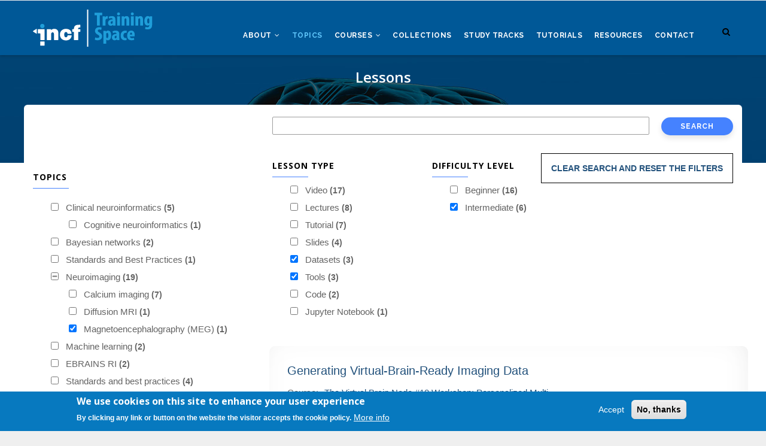

--- FILE ---
content_type: text/html; charset=UTF-8
request_url: https://training.incf.org/search?f%5B0%5D=difficulty_level%3Aadvanced&f%5B1%5D=difficulty_level%3Aintermediate&f%5B2%5D=lesson_type%3A32&f%5B3%5D=lesson_type%3A33&f%5B4%5D=topics%3A38&f%5B5%5D=topics%3A60&f%5B6%5D=topics%3A71&f%5B7%5D=topics%3A253&f%5B8%5D=topics%3A275&f%5B9%5D=topics%3A283&amp%3Bf%5B1%5D=topics%3A62&amp%3Bf%5B2%5D=difficulty_levels%3A3
body_size: 17202
content:
<!DOCTYPE html>
<html lang="en" dir="ltr">
  <head> 
    <meta charset="utf-8" />
<script async src="https://www.googletagmanager.com/gtag/js?id=UA-2533514-22"></script>
<script>window.dataLayer = window.dataLayer || [];function gtag(){dataLayer.push(arguments)};gtag("js", new Date());gtag("set", "developer_id.dMDhkMT", true);gtag("config", "UA-2533514-22", {"groups":"default","anonymize_ip":true,"page_placeholder":"PLACEHOLDER_page_path","allow_ad_personalization_signals":false});gtag("config", "G-L6XQZDVX8L", {"groups":"default","page_placeholder":"PLACEHOLDER_page_location","allow_ad_personalization_signals":false});</script>
<link rel="canonical" href="https://training.incf.org/search" />
<meta name="Generator" content="Drupal 9 (https://www.drupal.org); Commerce 2" />
<meta name="MobileOptimized" content="width" />
<meta name="HandheldFriendly" content="true" />
<meta name="viewport" content="width=device-width, initial-scale=1.0" />
<style>div#sliding-popup, div#sliding-popup .eu-cookie-withdraw-banner, .eu-cookie-withdraw-tab {background: #0779bf} div#sliding-popup.eu-cookie-withdraw-wrapper { background: transparent; } #sliding-popup h1, #sliding-popup h2, #sliding-popup h3, #sliding-popup p, #sliding-popup label, #sliding-popup div, .eu-cookie-compliance-more-button, .eu-cookie-compliance-secondary-button, .eu-cookie-withdraw-tab { color: #ffffff;} .eu-cookie-withdraw-tab { border-color: #ffffff;}</style>
<link rel="icon" href="/sites/default/files/favicon.ico" type="image/vnd.microsoft.icon" />

    <title>Lessons | INCF TrainingSpace</title>
    <link rel="stylesheet" media="all" href="/core/modules/system/css/components/ajax-progress.module.css?sxsjkj" />
<link rel="stylesheet" media="all" href="/core/modules/system/css/components/align.module.css?sxsjkj" />
<link rel="stylesheet" media="all" href="/core/modules/system/css/components/autocomplete-loading.module.css?sxsjkj" />
<link rel="stylesheet" media="all" href="/core/modules/system/css/components/fieldgroup.module.css?sxsjkj" />
<link rel="stylesheet" media="all" href="/core/modules/system/css/components/container-inline.module.css?sxsjkj" />
<link rel="stylesheet" media="all" href="/core/modules/system/css/components/clearfix.module.css?sxsjkj" />
<link rel="stylesheet" media="all" href="/core/modules/system/css/components/details.module.css?sxsjkj" />
<link rel="stylesheet" media="all" href="/core/modules/system/css/components/hidden.module.css?sxsjkj" />
<link rel="stylesheet" media="all" href="/core/modules/system/css/components/item-list.module.css?sxsjkj" />
<link rel="stylesheet" media="all" href="/core/modules/system/css/components/js.module.css?sxsjkj" />
<link rel="stylesheet" media="all" href="/core/modules/system/css/components/nowrap.module.css?sxsjkj" />
<link rel="stylesheet" media="all" href="/core/modules/system/css/components/position-container.module.css?sxsjkj" />
<link rel="stylesheet" media="all" href="/core/modules/system/css/components/progress.module.css?sxsjkj" />
<link rel="stylesheet" media="all" href="/core/modules/system/css/components/reset-appearance.module.css?sxsjkj" />
<link rel="stylesheet" media="all" href="/core/modules/system/css/components/resize.module.css?sxsjkj" />
<link rel="stylesheet" media="all" href="/core/modules/system/css/components/sticky-header.module.css?sxsjkj" />
<link rel="stylesheet" media="all" href="/core/modules/system/css/components/system-status-counter.css?sxsjkj" />
<link rel="stylesheet" media="all" href="/core/modules/system/css/components/system-status-report-counters.css?sxsjkj" />
<link rel="stylesheet" media="all" href="/core/modules/system/css/components/system-status-report-general-info.css?sxsjkj" />
<link rel="stylesheet" media="all" href="/core/modules/system/css/components/tabledrag.module.css?sxsjkj" />
<link rel="stylesheet" media="all" href="/core/modules/system/css/components/tablesort.module.css?sxsjkj" />
<link rel="stylesheet" media="all" href="/core/modules/system/css/components/tree-child.module.css?sxsjkj" />
<link rel="stylesheet" media="all" href="/core/modules/views/css/views.module.css?sxsjkj" />
<link rel="stylesheet" media="all" href="/modules/contrib/eu_cookie_compliance/css/eu_cookie_compliance.css?sxsjkj" />
<link rel="stylesheet" media="all" href="/modules/gavias_sliderlayer/vendor/revolution/css/settings.css?sxsjkj" />
<link rel="stylesheet" media="all" href="/modules/gavias_sliderlayer/vendor/revolution/css/layers.css?sxsjkj" />
<link rel="stylesheet" media="all" href="/modules/gavias_sliderlayer/vendor/revolution/css/navigation.css?sxsjkj" />
<link rel="stylesheet" media="all" href="/modules/gva_blockbuilder_old/assets/css/frontend.css?sxsjkj" />
<link rel="stylesheet" media="all" href="/modules/contrib/facets/css/hierarchical.css?sxsjkj" />
<link rel="stylesheet" media="all" href="//fonts.googleapis.com/css?family=Raleway:400,600,700,800,900" />
<link rel="stylesheet" media="all" href="//fonts.googleapis.com/css?family=Open+Sans:400,600,700,800" />
<link rel="stylesheet" media="all" href="/themes/gavias_edmix/css/font-awesome/css/font-awesome.min.css?sxsjkj" />
<link rel="stylesheet" media="all" href="/themes/gavias_edmix/css/animate.css?sxsjkj" />
<link rel="stylesheet" media="all" href="/themes/gavias_edmix/css/icon.css?sxsjkj" />
<link rel="stylesheet" media="all" href="/themes/gavias_edmix/vendor/owl-carousel/assets/owl.carousel.css?sxsjkj" />
<link rel="stylesheet" media="all" href="/themes/gavias_edmix/vendor/owl-carousel/assets/owl.theme.default.min.css?sxsjkj" />
<link rel="stylesheet" media="all" href="/themes/gavias_edmix/vendor/prettyphoto/css/prettyPhoto.css?sxsjkj" />
<link rel="stylesheet" media="all" href="/themes/gavias_edmix/vendor/ytplayer/css/jquery.mb.YTPlayer.min.css?sxsjkj" />
<link rel="stylesheet" media="all" href="/themes/gavias_edmix/vendor/magnific/magnific-popup.css?sxsjkj" />
<link rel="stylesheet" media="all" href="/themes/gavias_edmix/vendor/slick/slick.css?sxsjkj" />
<link rel="stylesheet" media="all" href="/themes/gavias_edmix/vendor/popup-gallery/css/lightgallery.min.css?sxsjkj" />
<link rel="stylesheet" media="all" href="/themes/gavias_edmix/vendor/popup-gallery/css/lg-transitions.min.css?sxsjkj" />
<link rel="stylesheet" media="all" href="/themes/gavias_edmix/css/bootstrap.css?sxsjkj" />
<link rel="stylesheet" media="all" href="/themes/gavias_edmix/css/template.css?sxsjkj" />


    <script type="application/json" data-drupal-selector="drupal-settings-json">{"path":{"baseUrl":"\/","scriptPath":null,"pathPrefix":"","currentPath":"search","currentPathIsAdmin":false,"isFront":false,"currentLanguage":"en","currentQuery":{"amp;f":{"1":"topics:62","2":"difficulty_levels:3"},"f":["difficulty_level:advanced","difficulty_level:intermediate","lesson_type:32","lesson_type:33","topics:38","topics:60","topics:71","topics:253","topics:275","topics:283"]}},"pluralDelimiter":"\u0003","suppressDeprecationErrors":true,"google_analytics":{"account":"UA-2533514-22","trackOutbound":true,"trackMailto":true,"trackTel":true,"trackDownload":true,"trackDownloadExtensions":"7z|aac|arc|arj|asf|asx|avi|bin|csv|doc(x|m)?|dot(x|m)?|exe|flv|gif|gz|gzip|hqx|jar|jpe?g|js|mp(2|3|4|e?g)|mov(ie)?|msi|msp|pdf|phps|png|ppt(x|m)?|pot(x|m)?|pps(x|m)?|ppam|sld(x|m)?|thmx|qtm?|ra(m|r)?|sea|sit|tar|tgz|torrent|txt|wav|wma|wmv|wpd|xls(x|m|b)?|xlt(x|m)|xlam|xml|z|zip"},"eu_cookie_compliance":{"cookie_policy_version":"1.0.0","popup_enabled":true,"popup_agreed_enabled":false,"popup_hide_agreed":false,"popup_clicking_confirmation":false,"popup_scrolling_confirmation":false,"popup_html_info":"\u003Cdiv aria-labelledby=\u0022popup-text\u0022  class=\u0022eu-cookie-compliance-banner eu-cookie-compliance-banner-info eu-cookie-compliance-banner--opt-in\u0022\u003E\n  \u003Cdiv class=\u0022popup-content info eu-cookie-compliance-content\u0022\u003E\n        \u003Cdiv id=\u0022popup-text\u0022 class=\u0022eu-cookie-compliance-message\u0022 role=\u0022document\u0022\u003E\n      \u003Ch2\u003EWe use cookies on this site to enhance your user experience\u003C\/h2\u003E\u003Cp\u003EBy clicking any link or button on the website the visitor accepts the cookie policy.\u003C\/p\u003E\n              \u003Cbutton type=\u0022button\u0022 class=\u0022find-more-button eu-cookie-compliance-more-button\u0022\u003EMore info\u003C\/button\u003E\n          \u003C\/div\u003E\n\n    \n    \u003Cdiv id=\u0022popup-buttons\u0022 class=\u0022eu-cookie-compliance-buttons\u0022\u003E\n            \u003Cbutton type=\u0022button\u0022 class=\u0022agree-button eu-cookie-compliance-secondary-button\u0022\u003EAccept\u003C\/button\u003E\n              \u003Cbutton type=\u0022button\u0022 class=\u0022decline-button eu-cookie-compliance-default-button\u0022\u003ENo, thanks\u003C\/button\u003E\n          \u003C\/div\u003E\n  \u003C\/div\u003E\n\u003C\/div\u003E","use_mobile_message":false,"mobile_popup_html_info":"\u003Cdiv aria-labelledby=\u0022popup-text\u0022  class=\u0022eu-cookie-compliance-banner eu-cookie-compliance-banner-info eu-cookie-compliance-banner--opt-in\u0022\u003E\n  \u003Cdiv class=\u0022popup-content info eu-cookie-compliance-content\u0022\u003E\n        \u003Cdiv id=\u0022popup-text\u0022 class=\u0022eu-cookie-compliance-message\u0022 role=\u0022document\u0022\u003E\n      \n              \u003Cbutton type=\u0022button\u0022 class=\u0022find-more-button eu-cookie-compliance-more-button\u0022\u003EMore info\u003C\/button\u003E\n          \u003C\/div\u003E\n\n    \n    \u003Cdiv id=\u0022popup-buttons\u0022 class=\u0022eu-cookie-compliance-buttons\u0022\u003E\n            \u003Cbutton type=\u0022button\u0022 class=\u0022agree-button eu-cookie-compliance-secondary-button\u0022\u003EAccept\u003C\/button\u003E\n              \u003Cbutton type=\u0022button\u0022 class=\u0022decline-button eu-cookie-compliance-default-button\u0022\u003ENo, thanks\u003C\/button\u003E\n          \u003C\/div\u003E\n  \u003C\/div\u003E\n\u003C\/div\u003E","mobile_breakpoint":768,"popup_html_agreed":false,"popup_use_bare_css":false,"popup_height":"auto","popup_width":"100%","popup_delay":1000,"popup_link":"\/privacy-policy","popup_link_new_window":true,"popup_position":false,"fixed_top_position":true,"popup_language":"en","store_consent":false,"better_support_for_screen_readers":false,"cookie_name":"","reload_page":false,"domain":"","domain_all_sites":false,"popup_eu_only":false,"popup_eu_only_js":false,"cookie_lifetime":100,"cookie_session":0,"set_cookie_session_zero_on_disagree":0,"disagree_do_not_show_popup":false,"method":"opt_in","automatic_cookies_removal":true,"allowed_cookies":"","withdraw_markup":"\u003Cbutton type=\u0022button\u0022 class=\u0022eu-cookie-withdraw-tab\u0022\u003EPrivacy settings\u003C\/button\u003E\n\u003Cdiv aria-labelledby=\u0022popup-text\u0022 class=\u0022eu-cookie-withdraw-banner\u0022\u003E\n  \u003Cdiv class=\u0022popup-content info eu-cookie-compliance-content\u0022\u003E\n    \u003Cdiv id=\u0022popup-text\u0022 class=\u0022eu-cookie-compliance-message\u0022 role=\u0022document\u0022\u003E\n      \u003Ch2\u003EWe use cookies on this site to enhance your user experience\u003C\/h2\u003E\u003Cp\u003EYou have given your consent for us to set cookies.\u003C\/p\u003E\n    \u003C\/div\u003E\n    \u003Cdiv id=\u0022popup-buttons\u0022 class=\u0022eu-cookie-compliance-buttons\u0022\u003E\n      \u003Cbutton type=\u0022button\u0022 class=\u0022eu-cookie-withdraw-button \u0022\u003EWithdraw consent\u003C\/button\u003E\n    \u003C\/div\u003E\n  \u003C\/div\u003E\n\u003C\/div\u003E","withdraw_enabled":false,"reload_options":0,"reload_routes_list":"","withdraw_button_on_info_popup":false,"cookie_categories":[],"cookie_categories_details":[],"enable_save_preferences_button":true,"cookie_value_disagreed":"0","cookie_value_agreed_show_thank_you":"1","cookie_value_agreed":"2","containing_element":"body","settings_tab_enabled":false,"olivero_primary_button_classes":"","olivero_secondary_button_classes":"","close_button_action":"close_banner","open_by_default":true,"modules_allow_popup":true,"hide_the_banner":false,"geoip_match":true,"unverified_scripts":[]},"gavias_blockbuilder":{"url_edit":"\/admin\/structure\/gavias_blockbuilder\/edit\/-----"},"ajaxTrustedUrl":{"\/search":true},"gavias_load_ajax_view":"\/custom\/gavias_hook\/ajax_view","user":{"uid":0,"permissionsHash":"0de3fc90e91a45a8df550c370e7fb0b1a689757ca2badf8771c02378b015c932"}}</script>
<script src="/core/assets/vendor/jquery/jquery.min.js?v=3.6.3"></script>
<script src="/core/misc/drupalSettingsLoader.js?v=9.5.11"></script>
<script src="/core/misc/drupal.js?v=9.5.11"></script>
<script src="/core/misc/drupal.init.js?v=9.5.11"></script>
<script src="/themes/gavias_edmix/vendor/jquery-migrate.min.js?v=9.5.11"></script>
<script src="/themes/gavias_edmix/js/bootstrap.js?v=9.5.11"></script>
<script src="/themes/gavias_edmix/js/imagesloader.min.js?v=9.5.11"></script>
<script src="/themes/gavias_edmix/vendor/jquery.easing.js?v=9.5.11"></script>
<script src="/themes/gavias_edmix/vendor/jquery.appear.js?v=9.5.11"></script>
<script src="/themes/gavias_edmix/vendor/jquery.easypiechart.min.js?v=9.5.11"></script>
<script src="/themes/gavias_edmix/vendor/owl-carousel/owl.carousel.min.js?v=9.5.11"></script>
<script src="/themes/gavias_edmix/vendor/waypoint.js?v=9.5.11"></script>
<script src="/themes/gavias_edmix/vendor/count-to.js?v=9.5.11"></script>
<script src="/themes/gavias_edmix/vendor/masonry.pkgd.min.js?v=9.5.11"></script>
<script src="/themes/gavias_edmix/vendor/isotope.pkgd.min.js?v=9.5.11"></script>
<script src="/themes/gavias_edmix/vendor/aos.js?v=9.5.11"></script>
<script src="/themes/gavias_edmix/vendor/jpreloader.min.js?v=9.5.11"></script>
<script src="/themes/gavias_edmix/vendor/prettyphoto/js/jquery.prettyPhoto.js?v=9.5.11"></script>
<script src="/themes/gavias_edmix/vendor/ytplayer/js/jquery.mb.YTPlayer.min.js?v=9.5.11"></script>
<script src="/themes/gavias_edmix/vendor/jquery.typer/src/jquery.typer.js?v=9.5.11"></script>
<script src="/themes/gavias_edmix/vendor/perfect-scrollbar.jquery.min.js?v=9.5.11"></script>
<script src="/themes/gavias_edmix/vendor/magnific/jquery.magnific-popup.min.js?v=9.5.11"></script>
<script src="/themes/gavias_edmix/vendor/slick/slick.min.js?v=9.5.11"></script>
<script src="/themes/gavias_edmix/vendor/popup-gallery/js/lightgallery.min.js?v=9.5.11"></script>
<script src="/themes/gavias_edmix/js/main.js?v=9.5.11"></script>
<script src="/modules/gavias_sliderlayer/vendor/revolution/js/source/jquery.themepunch.tools.min.js?v=1.x"></script>
<script src="/modules/gavias_sliderlayer/vendor/revolution/js/source/jquery.themepunch.revolution.js?v=1.x"></script>
<script src="/modules/gavias_sliderlayer/vendor/revolution/js/extensions/revolution.extension.actions.min.js?v=1.x"></script>
<script src="/modules/gavias_sliderlayer/vendor/revolution/js/extensions/revolution.extension.carousel.min.js?v=1.x"></script>
<script src="/modules/gavias_sliderlayer/vendor/revolution/js/extensions/revolution.extension.kenburn.min.js?v=1.x"></script>
<script src="/modules/gavias_sliderlayer/vendor/revolution/js/extensions/revolution.extension.layeranimation.min.js?v=1.x"></script>
<script src="/modules/gavias_sliderlayer/vendor/revolution/js/extensions/revolution.extension.migration.min.js?v=1.x"></script>
<script src="/modules/gavias_sliderlayer/vendor/revolution/js/extensions/revolution.extension.navigation.min.js?v=1.x"></script>
<script src="/modules/gavias_sliderlayer/vendor/revolution/js/extensions/revolution.extension.parallax.min.js?v=1.x"></script>
<script src="/modules/gavias_sliderlayer/vendor/revolution/js/extensions/revolution.extension.slideanims.min.js?v=1.x"></script>
<script src="/modules/gavias_sliderlayer/vendor/revolution/js/extensions/revolution.extension.video.min.js?v=1.x"></script>


    <link rel="stylesheet" href="https://training.incf.org/themes/gavias_edmix/css/custom.css" media="screen" />
    <link rel="stylesheet" href="https://training.incf.org/themes/gavias_edmix/css/update.css" media="screen" />

    

          <style type="text/css">
        .read_more_button_nteu a {background: #260288;float: right;padding: 5px 20px;border-radius: 5px;color: #fff;font-weight: 600;}.field-content.inst-main-news-hdr a {color: #260288;}.right-link-box {float:right; border:1px solid #bbb; padding:5px;margin: 10px 10px 10px 0px;}.post-style-list .post-block .post-image img {padding-top: 10px;}.learn-gala-url {background: #4582FF;max-width: 400px;padding: 10px 25px 6px 25px;text-align: center;text-transform: uppercase;font-weight: 600;margin-top: 20px;}.learn-gala-url a {color: #fff;}.learn-gala-url a:hover {color:#ddd;}.news-wrap {width: 80%;border: 1px solid #ddd;padding: 30px;border-radius: 20px; margin: 40px;} .news-wrap .news-image {float: right;max-width: 300px;} .news-wrap .news-desc {margin: 20px;font-size: 18px;}.study-track-top-logo {margin: 30px 0px 20px 15px;}.institution-track-top-banner{ border: 3px solid #f1f1f1;}.institution-main-news {position: absolute;top: 187px;background: #f1f1f1;padding: 30px 20px;left: 41px;opacity: .8;border-radius: 10px;width: 51%;}.ntne-news-list .init-carousel-owl .owl-item > .item {border: 1px solid #ddd;margin: 10px 7px;min-height: 379px;padding: 12px;}.inst-main-news-link a {color:#000;background:#fff;border:1px solid #ddd;padding:5px 10px;font-size:20px;}.inst-list-news-link {border: 1px solid #ddd;width: 100px;text-align: center;margin-top: 10px;}.field-content.inst-news-img {max-width: 400px;float: right;margin-top: -113px;}.inst-main-news-hdr {color:#000;font-weight:lighter;font-size:25px;max-width:98%;}.inst-node-desc {font-size: 19px;padding: 40px 20px 20px 20px;background: #f1f1f1;color: #212121;}h1, h2, h3, h4, h5, h6, .h1, .h2, .h3, .h4, .h5, .h6 {font-family: 'Open Sans', sans-serif;font-weight: 600;}.widget.gsc-icon-box .highlight_content .title {font-family: 'Open Sans', sans-serif;}.four-column-view-wrapper img {float: left;margin: 10px 10px 10px 0px;box-shadow: 0 0 10px 0 rgba(0, 0, 0, 0.09);}.four-column-view-wrapper {padding: 20px;margin: 4px 0px 10px 0px;min-height: 350px;box-shadow: 0 0 18px 0 rgba(0, 0, 0, 0.09);}.four-column-view-wrapper h4 {min-height: 235px;}.four-column-view-wrapper .publisher {font-size: 16px;font-weight: normal;}.four-column-view-wrapper .details {min-height: 125px;}.four-column-view-wrapper .view-link {color: #4582FF;font-weight: 600;font-size: 13px;text-transform: uppercase;background: #f2f2f2;padding: 5px 10px;border-radius: 5px;border: 1px solid #eee; float:right;}.two-column-view-wrapper img {float: left;margin: 10px 10px 10px 0px;box-shadow: 0 0 10px 0 rgba(0, 0, 0, 0.09);}.two-column-view-wrapper {padding: 20px;margin: 4px 0px 10px 0px;min-height: 350px;box-shadow: 0 0 18px 0 rgba(0, 0, 0, 0.09);}.two-column-view-wrapper .details {min-height: 125px;}.two-column-view-wrapper .view-link {color: #4582FF;font-weight: 600;font-size: 13px;text-transform: uppercase;background: #f2f2f2;padding: 5px 10px;border-radius: 5px;border: 1px solid #eee; float:right;}.title_image {font-size: 18px;background: #004272;position: absolute;margin: 20px 10px 10px 20px;max-width: 500px;padding: 5px 15px;border-radius: 5px;color: #fff;font-weight: 600;line-height: 1.2;}.views-exposed-form .form-item .description {text-align:center;font-weight:500;}.serach_topics_front a {background: #fff;padding: 19px 30px 12px 30px;font-size: 24px;text-transform: uppercase;opacity: .9;text-align: center;line-height: 28px;letter-spacing: 2px;font-weight: 500;}.breadcrumb-links {visibility: hidden;}p {margin: 0 0 .5em 0;}.branding.text-center {background: #005897;padding: 20px 0px;}.back-to-course .field__item {background: #f1f1f1;margin: 2px 0px 4px 0px;padding: 10px;}.ui-accordion .ui-icon-circle-plus, .ui-accordion .ui-icon-circle-plus :hover {background-position: center center;background-color: #fff;margin: 0px 6px;background-image: url("https://training.incf.org/sites/default/files/gbb-uploads/exp-plus.png");padding: 10px;}.ui-accordion .ui-icon-circle-minus, .ui-accordion .ui-icon-circle-minus :hover{background-position: center center;background-color: #fff;margin: 0px 6px;background-image: url("https://training.incf.org/sites/default/files/gbb-uploads/exp-minus.png");padding: 10px;}.ks-banner {margin: 10px;}.baw-box {font-size: 17px;height: 320px;}.organization-node-title {position: absolute;margin: 58px 40px;color: #000;font-size: 28px;font-weight: bold;background: #f1f1f1;padding: 1px 18px;opacity: .9;border-radius: 8px;max-width: 65%;}.course-inline-filter .views-exposed-form .form-item select{border: 1px solid #ddd;border-radius: 10px;-webkit-border-radius: 0px;-moz-border-radius: 10px;-ms-border-radius: 10px;-o-border-radius: 10px;height: 30px;width: 40%;background: none;padding: 0 15px;font-family: "Raleway", sans-serif; -moz-appearance:none; -webkit-appearance:none; appearance:none;color: #636363;background:url(https://training.incf.org/sites/default/files/default_images/select-arrow.png) no-repeat right white;}.course-inline-filter .views-exposed-form .form-item {padding-right: 20px;text-align: center;min-width: 450px;}.related-items-wrap {margin: 30px;}.related-blocks {margin: 0px 0px 40px 0px;padding-bottom:20px;}.related-st-block.ui-accordion .ui-accordion-header {background:#54B9D0; color:#fff;font-size:18px;}.related-studytracks-block.ui-accordion .ui-accordion-header, .related-studytracks-block.ui-accordion .collection-list-hdr { background:#173F5F; color:#fff;font-size:18px;}.related-col-block.ui-accordion .ui-accordion-header, .related-col-block.ui-accordion .collection-list-hdr { background:#FF9F31; color:#fff;font-size:18px;}.related-course-block.ui-accordion .ui-accordion-header, .related-course-block.ui-accordion .collection-list-hdr { background:#007ea7; color:#fff; font-size:18px;}.related-less-block.ui-accordion .ui-accordion-header, .related-less-block.ui-accordion .collection-list-hdr { background:#06d6a0; color:#fff; font-size:18px;}.collection-list-hdr {max-width: 400px;color: #fff;padding: 13px 19px;font-size: 16px;border-top-right-radius: 10px;border-top-left-radius: 10px;margin-bottom: -3px;}.collection-list-hdr span {border: 2px solid #fff;padding: 4px;border-radius: 5px;color: #000;background: #fff;font-weight: bold;margin: 1px 5px 1px 1px;}.collection-list-hdr p {font-size: 12px;margin-top: 10px;}.accordion-studytrack-view-wrapper { width:25%;-webkit-transition: all 0.35s;-o-transition: all 0.35s;transition: all 0.35s;-moz-transition: all 0.35s;-ms-transition: all 0.35s;border-radius: 6px;-webkit-border-radius: 6px;-moz-border-radius: 6px;-ms-border-radius: 6px;-o-border-radius: 6px;-webkit-box-shadow: 0 0 18px 0 rgba(0, 0, 0, 0.09);box-shadow: 0 0 18px 0 rgba(0, 0, 0, 0.09);float: left;padding: 10px 10px 0px 20px;min-height: 400px;margin-bottom: 20px;}.column-content.hk-box {background: #fff;padding: 20px;opacity: .8;font-size: 20px;text-align: center;color: #000;border-radius: 10px;}.column-content.hk-box a {background: #4582FF;color: #fff;padding: 10px 32px;font-size: 20px;font-weight: 600;border-radius: 6px;}.evaluation-criteria {font-size: 17px;padding: 24px;}.evaluation-criteria .heading {background: #ddd;padding: 10px;}.evaluation-criteria .highlight-icon {float: left;margin-right: 22px;background: #ddd;padding: 5px 14px;}.evaluation-criteria ul{margin-bottom:12px;}.evaluation-criteria .column1 {width: 46%;float: left;padding: 22px;}.evaluation-criteria .column2 {width: 46%;padding: 10px;float: right;}.evaluation-matrix .widget.gsc-icon-box.box-background {padding: 30px 5px 10px;-webkit-transition: all 0.35s;-o-transition: all 0.35s;transition: all 0.35s;-moz-transition: all 0.35s;-ms-transition: all 0.35s;border-radius: 5px;-webkit-border-radius: 5px;-moz-border-radius: 5px;-ms-border-radius: 5px;-o-border-radius: 5px;min-height: 205px;}.evaluation-criteria .button {background-color: #4582FF;border: none;color: white;text-align: center;text-decoration: none;display: inline-block;float: left;margin: 0px 10px 10px 0px;border-radius: 8px;}.evaluation-criteria .button2 {background-color: #444444;border: none;color: white;text-align: center;text-decoration: none;display: inline-block;float: left;margin: 5px 20px 10px 5px;}.evaluation-criteria .button a, .evaluation-criteria .button2 a {color: white;display: block; padding: 10px 25px;}.evaluation-criteria .button:hover, .evaluation-criteria .top-button:hover, .evaluation-criteria .button2:hover { opacity:.8;}.evaluation-criteria .top-button {float: right;margin: 30px 10px;background: #fff;border-radius: 5px;}.evaluation-criteria .top-button a { display: block;padding: 4px 10px;}.evaluation-criteria .lower-portion {margin: 30px 0px;}.evaluation-criteria .join-discussion {margin: 0px 0px 80px 0px;}.widget.gsc-socials.social-nm.style-2 { padding-left: 25px;}.gsc-socials.style-2 a i {font-size: 21px;}.nma-wrapper {background-color: #222222;padding: 30px;margin-bottom:30px;}.nma-wrapper img{float:left;max-width:120px;}.nma-course-title {color: #fff;font-weight: bold;font-size: 22px;margin-left: 140px;}.nma-course-body {color: #fff;font-size: 16px;margin-left: 140px;}.nma-course-duration {color: #fff; font-size: 16px;float: left;margin-left: 140px;padding-right: 30px;}.nma-course-level {color: #fff;font-size: 16px;float: left;padding-right: 30px;}.nma-course-link a {background: #fff;padding: 8px 10px 5px 10px;border-radius: 6px;text-transform: uppercase;font-size: 12px;font-weight: bold;}.nh-wrapper {background-color: #6D6C6C;padding: 30px;margin-bottom:30px;}.nh-wrapper img {max-width: 320px;padding-bottom: 20px;}.nh-course-title {color: #fff;font-weight: bold;font-size: 22px;margin-left: 20px;}.nh-course-body {color: #fff;font-size: 16px;margin-left: 20px;}.nh-course-duration {color: #fff; font-size: 16px;float: left;margin-left: 20px;padding-right: 30px;}.nh-course-level {color: #fff;font-size: 16px;padding-bottom: 20px;}.nh-course-link a {background: #fff;padding: 8px 10px 5px 10px;border-radius: 6px;text-transform: uppercase;font-size: 12px;font-weight: bold;margin-left: 20px;}.neurohacademy_course h3 { text-align:center;}.neurohacademy_course, .neurohacademy_course h3 {color: #fff;}body { font-family: "OpenSans", sans-serif; font-size: 14px; line-height:1.6;}header .area-main-menu .gva-search-region {margin-top: -23px;}.breadcrumb-content-inner .gva-breadcrumb-content .gva-block-breadcrumb .breadcrumb-style {padding: 19px 0 100px;margin-bottom: 43px;position: relative;}.gavias-blockbuilder-content .link-edit-blockbuider {top: 5px;}.widget.gsc-call-to-action.button-center .title {font-size: 24px;}.blue-button-main-topic a {background: #4582FF;font-size: 26px;padding: 14px 40px;text-align: center;border-radius: 5px;color: #fff;}.read_more_button a {background: #4582FF;float: right;padding: 5px 20px;border-radius: 5px;color: #fff;font-weight: 600;}.blue-button-main-topic a:hover, .read_more_button a:hover { opacity:.8; }.field-content.study-track-image {float: right;margin: 10px;}.panel.panel-default {border: none;}.study-track-view-wrapper {padding: 20px;margin: 4px 0px 10px 0px;min-height: 350px;box-shadow: 0 0 18px 0 rgba(0, 0, 0, 0.09);}.study-track-node-title {position: absolute;margin: 58px 40px;color: #fff;font-size: 30px;font-weight: bold;background: #3a3a3a;padding: 1px 18px;opacity: .9;border-radius:8px;max-width:65%;}.study-track-attributes {padding: 0px 20px;}.study-track-purpose {font-size: 18px;padding-bottom: 20px;}.study-track-short-description {padding-left: 41px;font-size: .9em;}.study-track-view-counter {margin: 1px 5px;font-size: 24px;font-weight: bolder;float: left;color: #fff;position: absolute;background: #4582FF;padding: 0px 10px;opacity: .8;}.study-track-view-image {margin: 5px;}.study-track-view-course-title {line-height: 22px;letter-spacing: 0.4px;margin-bottom: 5px;font-size:16px;min-height:60px;}.study-track-view-short-description {font-size: 14px; min-height: 120px;}.study-track-view-course-link a {color: #4582FF;font-weight: 600;font-size: 13px;text-transform: uppercase;background: #f2f2f2;padding: 5px 10px;border-radius: 5px;border: 1px solid #eee;}.study-track-order {background: #fff;padding: 3px 15px;border-radius: 50%;margin: 1px 5px;font-size: 18px;font-weight: bolder;float: left;color: #005995;border: 1px solid #005995;}.study-track-title {min-height: 40px;font-size: 16px;font-weight: 500;line-height: 20px;margin-top: 6px;font-family: arial;}.study-tracks-image {float: left;margin: 0px 10px 10px 0px;}.study-track-node-desc {background: #f1f1f1;padding: 20px;font-size:16px;}.study-track-level {font-size: 12px;font-weight: 600;margin-top: 18px;color: #000;background: #ddd;padding: 0px 0px 0px 5px;margin-bottom: 15px;text-align: center;}.field-content.study-track-purpose-view {font-size: 14px;font-family: arial;min-height: 110px;}.course-block.featured-course .right .course-bottom .bottom-left .course-price {display: none;}.course-block .course-content .content-action .right .course-price {display: none;}.icon-price {background: url("../images/price-tag.png") no-repeat scroll center center transparent;display: none;}.social-list {display: none;}.field.field--name-field-short-description {font-size: 19px;line-height: 1.6;padding:5px 30px 20px 30px;}a {color: #23527c;text-decoration: none;}.team-quote {display: none;}.single-course .add-to-cart-content-inner .field--name-price {display: none;}.single-course .course-features .field__items .field__item {width:100%;float: none;margin-bottom: 0px;font-weight:400;font-family: "OpenSans", sans-serif;font-size:16px;padding-top:3px;}.single-course .course-meta {padding: 20px;-webkit-box-shadow: inset -6px -12px 92px -80px rgba(0,0,0,0.73);-moz-box-shadow: inset -6px -12px 92px -80px rgba(0,0,0,0.73);box-shadow: inset -6px -12px 92px -80px rgba(0,0,0,0.73);float: left;width: 100%;margin: 30px 0;background:#fff;}.single-course .post-title {font-size: 27px;margin-top: -6em;position: absolute;max-width: 30em;background: #fff;padding: 10px;opacity: 0.8;color: #000;}.single-course .image .video-link {position: absolute;top: 76px;right: 45px;color: #4582FF;z-index: 11;font-size: 34px;line-height: 1;opacity: 0.8;filter: alpha(opacity=80);}.single-lesson-content .lesson-attributes {padding: 0px 5px; -webkit-box-shadow: inset -6px -12px 92px -80px rgba(0,0,0,0.73); -moz-box-shadow: inset -6px -12px 92px -80px rgba(0,0,0,0.73);box-shadow: inset -6px -12px 92px -80px rgba(0,0,0,0.73);float: left;width: 100%;margin: 10px 0px;}.external-links-lesson {padding-left: 16px;}.external-links-lesson .field__item {padding: 5px 25px;font-size: 17px;line-height: 20px;text-indent: -13px;background: #ededed;border-bottom: 1px solid #fff;}.external-links-lesson .field__item a::before {content: "» ";}.external-links-lesson .field__item:hover{opacity:.8;}.single-lesson-content .topics {display: block;line-height: 1.8;font-weight: normal;font-size: 16px;padding: 20px;margin-top: 10px;}.single-lesson-content .topics h5{margin-bottom: -0.5px;}.single-lesson-content .field__label {font-weight: bold;margin-top: 1em;}.lesson-single .post-title {font-size: 22px;color: #000;padding: 0 10px;font-weight: 500;line-height: 1.4;}.lesson-ratig {margin-top: 7px;font-size: 12px;}.lesson-attributes .lesson-meta-item {width: 30%;float: left;font-size: 13px;}.lesson-attributes .row1 {min-height: 75px;}.lesson-attributes .lesson-meta-item .content {padding-left: 20px;padding-top: 10px;padding-bottom: 10px;}.lesson-attributes .lesson-meta-item .icon.icon-publisher {background: url("http://localhost:8888/ts/themes/gavias_edmix/images/icon-teacher.png");}.lesson-attributes .lesson-meta-item .content .lab {color: #8e8e8e;font-size: 13px;display: block;}.lesson-attributes .lesson-meta-item .content .val {display: block;line-height: 1.4;font-weight: lighter;font-size: 12px;}.related-lessons-block .jcarousel-skin-default .jcarousel li {float: left;width: 220px;margin-right: 11px;}.related-lessons-block .jcarousel-wrapper.jcarousel-skin-default {margin: 20px auto;position: relative;border: none;width: 95%;max-width: 95%;height: 180px;box-shadow:none;}.related-lessons-block .jcarousel-skin-default .jcarousel-control-prev, .related-lessons-block .jcarousel-skin-default .jcarousel-control-next {position: absolute;top: 58px;width: 30px;height: 30px;text-align: center;background: #4E443C;color: #fff;text-decoration: none;text-shadow: 0 0 1px #000;font: 24px/27px Arial, sans-serif;-webkit-border-radius: 30px;-moz-border-radius: 30px;border-radius: 30px;-webkit-box-shadow: 0 0 2px #999;-moz-box-shadow: 0 0 2px #999;box-shadow: 0 0 2px #999;}.lesson-related-wrapper img {border-radius: 10px;}.lesson-related-title {position: absolute;color: #dddd;top: 0px;background: #fff;opacity: 0.8;font-weight: 700;width: 220px;text-align: center;line-height: 20px;font-size: 16px;padding: 5px 0px;}.field-content.lesson-related-count {text-align: center;opacity: 0.79;border: 1px solid #ddd;margin: -34px 94px;border-radius: 18px;line-height: 28px;color: #000;background: #f1f1f1;}.fa.fa-camera {display: none;}.blue-button {background: rgb(32, 115, 212);max-width: 51%;margin: 18px;float: left;padding: 5px 12px;}.blue-button a { color:#fff; }.blue-button a:hover {opacity: .8;}.lesson-view-table {font-size: 14px;overflow-x: scroll;}.lesson-view-table td, .webform-view-table tr, .webform-view-table th{border-left: none;border-right: none;}.lesson-view-table-hdr {text-align:center;}.lesson-view-table-hdr span {float: right;font-size: 16px;background: #ddd;padding: 5px 18px;margin-bottom: 5px;}.data-download-columns {text-align: center;-webkit-box-shadow: 0px 0px 10px rgba(0, 0, 0, 0.15);padding: 33px 0px 20px 0px;}.course-block .course-content .content-action .left a {color: #4582FF;font-weight: 600;font-size: 13px;text-transform: uppercase;background: #f2f2f2;padding: 5px 10px;border-radius: 5px;border: 1px solid #eee;}.topbar {display: none;}.lesson-block {padding-bottom: 0px; }.lesson-block .lesson-content {padding-right: 25px; }.lesson-block .lesson-content .lesson-title {font-weight: 599;font-family: "Raleway", sans-serif;font-size: 15px;line-height: 0.3;}.field-content.lesson-order {background: #005995;padding: 0px 0px;border-radius: 50%;margin: -1px 0px 0px 0px;font-size: 1px;font-weight: bolder;float: left;color: #fff;visibility:hidden;}.field-content.lesson-order-counter {padding: 0px 10px;border-radius: 50%;margin: -1px 0px 0px 0px;font-size: 16px;float: left;color: #606060;}.field-content.lesson-title {font-size: 15px;line-height: 18px;margin-bottom: 14px;margin-left: 37px;}.field-content.lesson-title-course {font-size: 18px;line-height: 22px;font-weight: 500;letter-spacing: 0.4px;margin-left: 40px;margin-bottom:15px;}.views-label.views-label-field-lesson-time.lesson-time-label {float: left;padding-right: 3px;padding-left: 40px;font-size: 1em;line-height: .2em;margin-bottom:.5em;} .field-content.lesson-time { float: left; padding-right: 20px;font-size: 1em;line-height: .2em;margin-bottom:.5em; } .views-label.views-label-field-lesson-speaker.lesson-speaker-label {float: left;padding-right: 3px;padding-left: 40px;font-size: 1em;line-height: .2em;margin-bottom:.5em;} .field-content.lesson-speaker { float: left; padding-right: 5px;font-size: 1em;line-height: .2em;margin-bottom:.5em; } .field-content.lesson-desc { margin: 2.3em 0em 1.4em 0em;font-size:1em;padding:0px 0px 10px 40px; border-bottom:1px solid rgba(0, 0, 0, 0.1); }.collection-node-title {position: absolute;margin: 35px 40px;color: #fff;font-size: 23px;font-weight: 400;background: #000;padding: 9px 18px;opacity: .9;border-radius: 8px;max-width: 65%;line-height: 30px;}.collection-list-course {font-weight: 500;padding: 10px;margin-bottom: 10px;-webkit-transition: all 0.35s;-o-transition: all 0.35s;transition: all 0.35s;-moz-transition: all 0.35s;-ms-transition: all 0.35s;border-radius: 6px;-webkit-border-radius: 6px;-moz-border-radius: 6px;-ms-border-radius: 6px;-o-border-radius: 6px;-webkit-box-shadow: 0 0 18px 0 rgba(0, 0, 0, 0.09);box-shadow: 0 0 18px 0 rgba(0, 0, 0, 0.09);overflow: hidden;color: #4582FF;font-weight: 700;font-family: "Raleway", sans-serif;}.collection-list-course a {color: #4582FF;}.collection-node-image {float: right;margin: 0px 20px;max-width: 30%;}.collection-node-desc {background: #f1f1f1;padding: 20px;font-size: 16px;max-width: 66%;}.course-right-block {padding: 0px;margin-top: 37px;}.course-promo-area {margin-bottom: 36px;}.course-promo-area img:hover{ opacity:.9;}.views-exposed-form {margin-bottom: 30px;}.views-exposed-form .form-item select, .views-exposed-form .form-item input, .views-exposed-form .form-actions select, .views-exposed-form{height: 30px;background: #fff;color: #000;font-weight: 400;border-radius:2px; border-color: #9d9d9d;}.views-exposed-form .form-actions input {background: #4582FF;padding: 0 0px;height: auto;line-height: 30px;border-radius: 20px;}.course-filter-text {margin-bottom: 6px;padding: 20px;font-size: 1em;text-align:center;font-family:arial;}.widget.gsc-heading.style-default .title-desc {max-width: 90%;margin: 0 auto;margin-top: 8px;font-size: 18px;clear: both;}header .area-main-menu .gva-search-region {top: 70%;}.gsc-image-content .action a {display: none;}.menutree-item__value {border: 1px solid #ddd;padding: 6px 10px;border-radius: 5px;background: #005995;}.menutree-item {margin: 15px 1px;}.menutrees-widget-checkbox a {color: #fff;text-decoration: none;font-family:Verdana, Geneva, sans-serif;font-size:1em;}.menutrees-widget-checkbox ul {list-style: none;}.navigation .gva_menu > li.menu-item--active-trail > a {color: #60c6fb !important;}.navigation .gva_menu > li > a {padding: 49px 10px 23px 10px;}.navigation .gva_menu .sub-menu {background-color: #005897!important;padding:2px;border-radius:0px;border-top:1px solid #fff;}.navigation .gva_menu .sub-menu > li > a {padding-bottom: 2px;margin-bottom: 1px;color:#fff;}.navigation .gva_menu .sub-menu > li > a:hover {color:#fff;}.search-lesson-bg {background: #fff;-webkit-box-shadow: inset -6px -12px 92px -80px rgba(0,0,0,0.73);-moz-box-shadow: inset -6px -12px 92px -80px rgba(0,0,0,0.73);box-shadow: inset -6px -12px 92px -80px rgba(0,0,0,0.73);padding: 30px 0px 0px 30px;margin: 10px;border-radius: 10px;}.facet-item__value {font-size: 15px;font-weight: normal;margin-left: 12px;}.search-content label {display: none;}header .area-main-menu .gva-search-region .search-content {width: 505px;}.facets-widget-checkbox li {list-style: none;}#block-exposedformlessons-searchpage-1 label {display: none;}.search-lesson-view-labels {float: left;font-size: 1.2em;font-weight: 600;padding-right: 10px;line-height: 22px;}.search-lesson-title {font-size: 16px;line-height: 22px;margin-bottom: 14px;max-width:500px;}.views-field.views-field-field-lecture-course.search-course-title-wrapper {margin-top: 1px;margin-bottom: 1px;}.views-label.views-label-field-lecture-course.lesson-level {float: left;padding-right: 10px; font-size: 15px;}.search-lesson-title-course {font-size: 20px;line-height: 22px;margin-bottom: 14px;font-weight: 500;}.search-lesson-course-title {font-size: 15px;margin-bottom: 10px;font-weight: 500; max-width: 500px;}.field-content.search-lesson-video {max-width: 300px;float: right;padding: 10px 25px 25px 0px;}.search-lesson-level {padding-right: 20px;font-size: .9em;line-height: .2em;margin-bottom: 1.2em;}.search-lesson-time { padding-right: 20px;font-size: .9em;line-height: .2em;margin-bottom:1.2em; } .search-lesson-speaker {padding-right: 10px;font-size: .9em;line-height: .2em;margin-bottom:1.2em;}.search-lesson-desc {font-size: 15px;line-height: 22px;letter-spacing: .3px;padding:0px 0px 20px 0px; }.views-label.views-label-field-lesson-level {float: left;padding-right: 10px;line-height: .2em;margin-bottom: 1.2em;}.clear-filter {float: right;padding: 16px;line-height: 1.2em;margin-bottom: 1.2em;border: 1px solid #000;font-weight: 600;text-transform: uppercase;}.js-pager__items li {list-style: none;float: left;padding: 0px;font-size: 16px;background: #fff;color: #ddd;margin: 0px 1px;font-weight: 400;}.js-pager__items a{color:#000;}.pager {padding-left: 0;margin: 25px 20%;list-style: none;text-align: center;}.pager li > a, .pager li > span {background-color: #fff; border: 1px solid #ddd; }.pager li.is-active > a {background-color: #4582FF;color:#fff;}.gsc-tab-views.style-1 .list-links-tabs .nav-tabs > li a { padding-bottom: 30px; max-width: 160px;}#block-topicsforfiltering {margin-top: 80px;}#block-lessontype {float: left;padding: 0px 74px 0px 0px;}#block-difficultylevel {float: left; padding: 0px 5px 0px 0px;}#webform-submission-feedback-add-form{display: block;background: #f1f1f1;padding: 40px;max-width: 720px;margin: 20px 20px 80px 20px;border-radius:20px;}#webform-submission-feedback-add-form label {min-width: 95%;}#wwebform-submission-feedback-add-form input {border-radius: 5px;border: 1px solid #bbb;max-width: 95%;margin-bottom: 20px;}#webform-submission-feedback-add-form textarea {max-width: 95%;}#webform-submission-feedback-add-form input[type="submit"]{margin: 20px 0px;}#webform-submission-feedback-add-form select {margin-bottom: 20px; min-height: 40px;}#webform-submission-feedback-add-form legend {max-width: 100%;margin-bottom: 5px;font-weight: bold;font-size: 17px;}#webform-submission-feedback-add-form .choices[data-type*="select-multiple"] .choices__inner, .choices[data-type*="text"] .choices__inner,{ max-width: 95%;}.area-main-menu {float: right;}#block-mainnavigation-2 .sf-style-none {margin-top: 40px;padding: 0;}#block-mainnavigation-2 .sf-style-none.sf-navbar {width: 100%;}#block-mainnavigation-2 .sf-style-none ul {padding-left: 0;}#block-mainnavigation-2 .sf-style-none a,#block-mainnavigation-2 .sf-style-none span.nolink {color: #fff;padding: none; }#block-mainnavigation-2 .sf-style-none a.sf-with-ul,#block-mainnavigation-2 .sf-style-none span.nolink.sf-with-ul {padding-right: 2.25em;}#block-mainnavigation-2 .sf-style-none.rtl a.sf-with-ul,#block-mainnavigation-2 .sf-style-none.rtl span.nolink.sf-with-ul {padding-left: 2.25em;padding-right: 1em;}#block-mainnavigation-2 .sf-style-none span.sf-description {color: #0000ff;display: block;font-size: 0.833em;line-height: 1.5;margin: 5px 0 0 5px;padding: 0;}#block-mainnavigation-2 .sf-style-none.rtl span.sf-description {margin: 5px 5px 0 0;}#block-mainnavigation-2 .sf-style-none li,#block-mainnavigation-2 .sf-style-none.sf-navbar {background: #005897;font-family:"Raleway", sans-serif;font-size: 12px;text-transform: uppercase;}#block-mainnavigation-2 .sf-style-none li li {background: #005897;}#block-mainnavigation-2 .sf-style-none li li li {background: #005897;}#block-mainnavigation-2 .sf-style-none li:hover,#block-mainnavigation-2 .sf-style-none li.sfHover,#block-mainnavigation-2 .sf-style-none a:focus,#block-mainnavigation-2 .sf-style-none a:hover,#block-mainnavigation-2 .sf-style-none a:active,#block-mainnavigation-2 .sf-style-none span.nolink:hover {background: #005897;outline: 0;}#block-mainnavigation-2 .sf-style-none li:hover > ul,#block-mainnavigation-2 .sf-style-none li.sfHover > ul {top: 40px;}#block-mainnavigation-2 .sf-sub-indicator:after {content: "▼";}#block-mainnavigation-2 ul .sf-sub-indicator:after,#block-mainnavigation-2 .sf-vertical .sf-sub-indicator:after {content: "►";}#block-mainnavigation-2 .sf-navbar ul .sf-sub-indicator:after,#block-mainnavigation-2 .sf-accordion .sf-sub-indicator:after,#block-mainnavigation-2 .sf-accordion.sf-accordion-with-buttons .sf-accordion-button:after {content: "▼";}#block-mainnavigation-2 .sf-navbar ul ul .sf-sub-indicator:after {content: "►";}#block-mainnavigation-2 .sf-accordion.sf-accordion-with-buttons li.sf-expanded > .sf-accordion-button:after {content: "▲";}#block-mainnavigation-2 .sf-horizontal.rtl ul .sf-sub-indicator:after,#block-mainnavigation-2 .sf-vertical.rtl .sf-sub-indicator:after,#block-mainnavigation-2 .sf-navbar.rtl ul ul .sf-sub-indicator:after {content: "◄";}#block-mainnavigation-2 div.sf-accordion-toggle.sf-style-none a {background: #005897;color: #0000ff;padding: 1em;}#block-mainnavigation-2 div.sf-accordion-toggle.sf-style-none a.sf-expanded,#block-mainnavigation-2 .sf-style-none.sf-accordion li.sf-expanded {background: #005897;}#block-mainnavigation-2 div.sf-accordion-toggle.sf-style-none a.sf-expanded,#block-mainnavigation-2 .sf-style-none.sf-accordion li.sf-expanded > a,#block-mainnavigation-2 .sf-style-none.sf-accordion li.sf-expanded > span.nolink {font-weight: bold;}#block-mainnavigation-2 .sf-style-none.sf-accordion li a.sf-accordion-button {font-weight: bold;position: absolute;right: 0;top: 0;z-index: 499;}#block-mainnavigation-2 .sf-style-none.sf-accordion li li a,#block-mainnavigation-2 .sf-style-none.sf-accordion li li span.nolink {padding-left: 2em;}#block-mainnavigation-2 .sf-style-none.sf-accordion li li li a,#block-mainnavigation-2 .sf-style-none.sf-accordion li li li span.nolink {padding-left: 3em;}#block-mainnavigation-2 .sf-style-none.sf-accordion li li li li a,#block-mainnavigation-2 .sf-style-none.sf-accordion li li li li span.nolink {padding-left: 4em;}#block-mainnavigation-2 .sf-style-none.sf-accordion li li li li li a,#block-mainnavigation-2 .sf-style-none.sf-accordion li li li li li span.nolink {padding-left: 5em;}#block-mainnavigation-2 .sf-style-none.rtl.sf-accordion li li a,#block-mainnavigation-2 .sf-style-none.rtl.sf-accordion li li span.nolink {padding-left: auto;padding-right: 2em;}#block-mainnavigation-2 .sf-style-none.rtl.sf-accordion li li li a,#block-mainnavigation-2 .sf-style-none.rtl.sf-accordion li li li span.nolink {padding-left: auto;padding-right: 3em;}#block-mainnavigation-2 .sf-style-none.rtl.sf-accordion li li li li a,#block-mainnavigation-2 .sf-style-none.rtl.sf-accordion li li li li span.nolink {padding-left: auto;padding-right: 4em;}#block-mainnavigation-2 .sf-style-none.rtl.sf-accordion li li li li li a,#block-mainnavigation-2 .sf-style-none.rtl.sf-accordion li li li li li span.nolink {padding-left: auto;padding-right: 5em;}#block-mainnavigation-2 .sf-style-none li.sf-multicolumn-wrapper ol,#block-mainnavigation-2 .sf-style-none li.sf-multicolumn-wrapper ol li {margin: 0;padding: 0;}#block-mainnavigation-2 .sf-style-none li.sf-multicolumn-wrapper a.menuparent,#block-mainnavigation-2 .sf-style-none li.sf-multicolumn-wrapper span.nolink.menuparent {font-weight: bold;}#block-mainnavigation-2 .sf-style-none li.sf-multicolumn-wrapper {background: #005897;}#block-mainnavigation-2 .sf-style-none li.sf-multicolumn-wrapper li {background: transparent;}ul.sf-main a.sf-depth-2 { display:none;}ul.sf-main a.sf-depth-3 { font-size:15px; font-weight:700; padding-bottom:.2em; margin-left:-1.4em;}ul.sf-main a.sf-depth-3+ol { padding-left:0px;}ul.sf-main a.sf-depth-4,ul.sf-main a.sf-depth-5,ul.sf-main a.sf-depth-6 { padding:.1em; transition:all .2s; border-bottom:none; margin:.2em 0em 0em 1.2em; }ul.sf-main a.sf-depth-4+ol,ul.sf-main a.sf-depth-5+ol,ul.sf-main a.sf-depth-6+ol { padding-left:15px;}ul.sf-main a.sf-depth-4:active,ul.sf-main a.sf-depth-4:focus,ul.sf-main a.sf-depth-4:hover,ul.sf-main a.sf-depth-5:active,ul.sf-main a.sf-depth-5:focus,ul.sf-main a.sf-depth-5:hover,ul.sf-main a.sf-depth-6:active,ul.sf-main a.sf-depth-6:focus,ul.sf-main a.sf-depth-6:hover { border-bottom:none; transform:scale(1.02); color:#fff; }ul.sf-menu, ul.sf-menu ul, ul.sf-menu ol, ul.sf-menu li, ul.sf-menu a, ul.sf-menu span, ul.sf-menu div {margin: 0;padding: 20px;}#notfound {position: relative;height: 60vh;}#notfound .notfound {position: absolute;left: 50%;top: 50%;-webkit-transform: translate(-50%, -50%);-ms-transform: translate(-50%, -50%);transform: translate(-50%, -50%);}.notfound {max-width: 410px;width: 100%;text-align: center;}.notfound .notfound-404 {height: 230px;position: relative;z-index: -1;}.notfound .notfound-404 h1 {font-size: 200px;position: absolute;left: 50%;-webkit-transform: translateX(-50%);-ms-transform: translateX(-50%);background: url('https://incf.org/sites/default/files/gbb-uploads/404-brain.png') no-repeat;-webkit-text-fill-color: transparent;background-size: contain;background-position: center;}.notfound h2 {font-family: 'Montserrat', sans-serif;color: #000;font-size: 24px;font-weight: 700;margin-top: 20px;}.notfound p {font-family: 'Montserrat', sans-serif;color: #000;font-size: 14px;font-weight: 400;margin-bottom: 20px;margin-top: 0px;}.notfound a {font-family: 'Montserrat', sans-serif;font-size: 14px;text-decoration: none;text-transform: uppercase;background: #005885;display: inline-block;padding: 15px 30px;border-radius: 40px;color: #fff;font-weight: 700;-webkit-box-shadow: 0px 4px 15px -5px #0046d5;box-shadow: 0px 4px 15px -5px #0046d5;}.widget.gsc-heading.style-default .heading-line {display:none}.widget.gsc-heading.style-default .title {display:none;}@media only screen and (max-width: 767px) {.notfound .notfound-404 {height: 142px;}.notfound .notfound-404 h1 {font-size: 112px;}.accordion-studytrack-view-wrapper { width:50%; }}@media only screen and (max-width: 480px), only screen and (max-device-width: 480px) {.views-label.views-label-field-lesson-time.lesson-time-label, .field-content.lesson-time, .views-label.views-label-field-lesson-speaker.lesson-speaker-label, .field-content.lesson-speaker{width: 50%;line-height:1em;}.collection-node-title{color: #fff;font-size: 20px;font-weight: bold;background: #005889;padding: 5px 15px;opacity: .9;margin:0px;max-width:100%;}.collection-node-image {max-width: 100%;margin:10px;}.collection-node-desc {background: #f1f1f1;padding: 20px;font-size: 16px;max-width: 100%;}.study-track-view-wrapper {padding: 20px;margin: 4px 0px 10px 0px;min-height: 350px;box-shadow: 0 0 18px 0 rgba(0, 0, 0, 0.09);}.study-track-node-title {color: #fff;font-size: 20px;font-weight: bold;background: #3a3a3a;padding: 5px 15px;opacity: .9;margin:0px;max-width:100%;}.study-track-top-banner {visibility: hidden;}.evaluation-criteria .column1 {width: 96%;float: none;padding: 10px;}.evaluation-criteria .column2 {width: 96%;padding: 10px;float: none;} .accordion-studytrack-view-wrapper { width:100%;}.serach_topics_front a {padding: 20px 10px 10px 10px;font-size: 14px; line-height:36px; letter-spacing:.5px;}.title_image {display:none;}}
      </style>
    
          <style class="customize">header .header-main{background: #005897!important;}.main-menu ul.gva_menu > li > a{color: #ffffff!important;}</style>
    
  </head>

  
  <body class="layout-no-sidebars boxed not-preloader path-search">

    <a href="#main-content" class="visually-hidden focusable">
      Skip to main content
    </a>
    
      <div class="dialog-off-canvas-main-canvas" data-off-canvas-main-canvas>
    <div class="body-page gva-body-page">
	    <header id="header" class="header-v1">
  
  <div class="topbar">
  <div class="container">
    <div class="row">
      
      <div class="topbar-left col-sm-6 col-xs-6">
        <div class="social-list">
                      <a href=" "><i class="fa fa-facebook"></i></a>
           
                      <a href=" "><i class="fa fa-twitter-square"></i></a>
           
                      <a href=" "><i class="fa fa-skype"></i></a>
           
                      <a href=" "><i class="fa fa-instagram"></i></a>
           
                      <a href=" "><i class="fa fa-dribbble"></i></a>
           
                      <a href=" "><i class="fa fa-linkedin-square"></i></a>
           
           
           
           
            
            
        </div>
      </div>

      <div class="topbar-right col-sm-6 col-xs-6">
        
                  <ul class="gva_topbar_menu">
            <li><a href="/user/login">Login</a></li>
            <li><a href="/user/register">Register</a></li>
          </ul>  
          
      </div>

    </div>
  </div>  
</div>

            

   <div class="header-main gv-sticky-menu">
      <div class="container header-content-layout">
         <div class="header-main-inner p-relative">
            <div class="row">
              <div class="col-md-3 col-sm-6 col-xs-8 branding">
                                    <div>
    
      <a href="/" title="Home" rel="home" class="site-branding-logo">
        
        <img src="/sites/default/files/ts-logo.png" alt="Home" />
        
    </a>
    
  </div>

                              </div>

              <div class="col-md-9 col-sm-6 col-xs-4 p-static">
                <div class="header-inner clearfix">
                  <div class="main-menu">
                    <div class="area-main-menu">
                      <div class="area-inner">
                        <div class="gva-offcanvas-mobile">
                          <div class="close-offcanvas hidden"><i class="fa fa-times"></i></div>
                                                        <div>
    <nav role="navigation" aria-labelledby="block-mainnavigation-menu" id="block-mainnavigation" class="block block-menu navigation menu--main">
          
  
    
  <div class="block-content">
                 
<div class="gva-navigation">

              <ul  class="clearfix gva_menu gva_menu_main">
      
                              
            <li  class="menu-item menu-item--expanded ">
        <a href="/about-trainingspace">
                    About
                      <span class="icaret nav-plus fa fa-angle-down"></span>
            
        </a>
          
                                <ul class="menu sub-menu">
                              
            <li  class="menu-item">
        <a href="/how-to-use">
                    How to use
            
        </a>
          
              </li>
        </ul>
  
              </li>
                          
            <li  class="menu-item menu-item--active-trail ">
        <a href="/search">
                    Topics
            
        </a>
          
              </li>
                          
            <li  class="menu-item menu-item--expanded ">
        <a href="/courses">
                    Courses
                      <span class="icaret nav-plus fa fa-angle-down"></span>
            
        </a>
          
                                <ul class="menu sub-menu">
                              
            <li  class="menu-item">
        <a href="/latest-courses">
                    Latest courses
            
        </a>
          
              </li>
        </ul>
  
              </li>
                          
            <li  class="menu-item ">
        <a href="/collections">
                    Collections
            
        </a>
          
              </li>
                          
            <li  class="menu-item ">
        <a href="/study-tracks">
                    Study tracks
            
        </a>
          
              </li>
                          
            <li  class="menu-item ">
        <a href="/tutorials">
                    Tutorials
            
        </a>
          
              </li>
                          
            <li  class="menu-item">
        <a href="/resources">
                    Resources
            
        </a>
          
              </li>
                          
            <li  class="menu-item">
        <a href="/contact">
                    Contact
            
        </a>
          
              </li>
        </ul>
  

</div>


        </div>  
</nav>

  </div>

                          
                            
                                                  </div>
                          
                        <div id="menu-bar" class="menu-bar hidden-lg hidden-md">
                          <span class="one"></span>
                          <span class="two"></span>
                          <span class="three"></span>
                        </div>
                        
                        
                                                  <div class="gva-search-region search-region">
                            <span class="icon"><i class="fa fa-search"></i></span>
                            <div class="search-content">  
                                <div>
    <div class="views-exposed-form block block-views block-views-exposed-filter-blocklessons-search-page-1 no-title" data-drupal-selector="views-exposed-form-lessons-search-page-1" id="block-exposedformlessons-searchpage-1-2">
  
    
      <div class="content block-content">
      <form action="/search" method="get" id="views-exposed-form-lessons-search-page-1" accept-charset="UTF-8">
  <div class="js-form-item form-item js-form-type-textfield form-item-filter js-form-item-filter">
      <label for="edit-filter--2">Search</label>
        <input data-drupal-selector="edit-filter" type="text" id="edit-filter--2" name="filter" value="" size="30" maxlength="128" class="form-text" />

        </div>
<div data-drupal-selector="edit-actions" class="form-actions js-form-wrapper form-wrapper" id="edit-actions--2"><input data-drupal-selector="edit-submit-lessons-search-2" type="submit" id="edit-submit-lessons-search--2" value="Search" class="button js-form-submit form-submit" />
</div>


</form>

    </div>
  </div>

  </div>

                            </div>  
                          </div>
                                              </div>
                    </div>
                  </div>  
                </div> 
              </div>

            </div>
         </div>
      </div>
   </div>

</header>
	
      			<div class="breadcrumbs">
			  <div>
    
<div class="breadcrumb-content-inner">
  <div class="gva-breadcrumb-content">
    <div id="block-gavias-edmix-breadcrumbs" class="text-light block gva-block-breadcrumb block-system block-system-breadcrumb-block no-title">
      <div class="breadcrumb-style" style="background-color: #f5f5f5;;background-image: url(&#039;https://training.incf.org/sites/default/files/breadcrumb-ts_breadcrumb_bg7_0.jpg&#039;);background-position: center center;background-repeat: no-repeat;">
        <div class="container">
          <div class="breadcrumb-content-main">
            <h2 class="page-title">Lessons </h2>
             
                          
                          <div class="">
                <div class="content block-content">
                  <div class="breadcrumb-links">
  <div class="content-inner">
          <nav class="breadcrumb " role="navigation" aria-labelledby="system-breadcrumb">
        <h2 id="system-breadcrumb" class="visually-hidden">Breadcrumb</h2>
        <ol>
          
                            <li>
                          <a href="/">Home</a>
                                      <span class=""> - </span>
              
          </li>
                            <li>
                          
                          
          </li>
                            <li>
                          Lessons
                          
          </li>
                </ol>
      </nav>
      </div> 
</div>  
                </div>
              </div>  
                      </div> 
        </div>   
      </div> 
    </div>  
  </div>  
</div>  


  </div>

		</div>
		
	<div role="main" class="main main-page has-breadcrumb">
	
		<div class="clearfix"></div>
			

					<div class="help show hidden">
				<div class="container">
					<div class="content-inner">
						  <div>
    <div data-drupal-messages-fallback class="hidden"></div>

  </div>

					</div>
				</div>
			</div>
		
				
		<div class="clearfix"></div>
				
		<div class="clearfix"></div>
		
		<div id="content" class="content content-full">
			<div class="container container-bg">
				<div class="content-main-inner">
	<div class="row">
		
					
			 		
														
       

		<div id="page-main-content" class="main-content col-xs-12 col-md-8 col-md-push-4 sb-l ">

			<div class="main-content-inner">
				
									<div class="content-top">
						  <div>
    <div class="views-exposed-form block block-views block-views-exposed-filter-blocklessons-search-page-1 no-title" data-drupal-selector="views-exposed-form-lessons-search-page-1" id="block-exposedformlessons-searchpage-1">
  
    
      <div class="content block-content">
      <form action="/search" method="get" id="views-exposed-form-lessons-search-page-1" accept-charset="UTF-8">
  <div class="js-form-item form-item js-form-type-textfield form-item-filter js-form-item-filter">
      <label for="edit-filter--3">Search</label>
        <input data-drupal-selector="edit-filter" type="text" id="edit-filter--3" name="filter" value="" size="30" maxlength="128" class="form-text" />

        </div>
<div data-drupal-selector="edit-actions" class="form-actions js-form-wrapper form-wrapper" id="edit-actions--3"><input data-drupal-selector="edit-submit-lessons-search-3" type="submit" id="edit-submit-lessons-search--3" value="Search" class="button js-form-submit form-submit" />
</div>


</form>

    </div>
  </div>
<div class="facet-active block-facet--checkbox block block-facets block-facet-blocklesson-type" id="block-lessontype">
  
      <h2 class="block-title" ><span>Lesson type</span></h2>
    
      <div class="content block-content">
      <div class="facets-widget-checkbox">
      <ul data-drupal-facet-id="lesson_type" data-drupal-facet-alias="lesson_type" class="facet-active js-facets-checkbox-links item-list__checkbox"><li class="facet-item"><a href="/search?f%5B0%5D=difficulty_level%3Aadvanced&amp;f%5B1%5D=difficulty_level%3Aintermediate&amp;f%5B2%5D=lesson_type%3A24&amp;f%5B3%5D=lesson_type%3A32&amp;f%5B4%5D=lesson_type%3A33&amp;f%5B5%5D=topics%3A38&amp;f%5B6%5D=topics%3A60&amp;f%5B7%5D=topics%3A71&amp;f%5B8%5D=topics%3A253&amp;f%5B9%5D=topics%3A275&amp;f%5B10%5D=topics%3A283&amp;amp%3Bf%5B1%5D=topics%3A62&amp;amp%3Bf%5B2%5D=difficulty_levels%3A3" rel="nofollow" data-drupal-facet-item-id="lesson-type-24" data-drupal-facet-item-value="24" data-drupal-facet-item-count="17"><span class="facet-item__value">Video</span>
  <span class="facet-item__count">(17)</span>
</a></li><li class="facet-item"><a href="/search?f%5B0%5D=difficulty_level%3Aadvanced&amp;f%5B1%5D=difficulty_level%3Aintermediate&amp;f%5B2%5D=lesson_type%3A30&amp;f%5B3%5D=lesson_type%3A32&amp;f%5B4%5D=lesson_type%3A33&amp;f%5B5%5D=topics%3A38&amp;f%5B6%5D=topics%3A60&amp;f%5B7%5D=topics%3A71&amp;f%5B8%5D=topics%3A253&amp;f%5B9%5D=topics%3A275&amp;f%5B10%5D=topics%3A283&amp;amp%3Bf%5B1%5D=topics%3A62&amp;amp%3Bf%5B2%5D=difficulty_levels%3A3" rel="nofollow" data-drupal-facet-item-id="lesson-type-30" data-drupal-facet-item-value="30" data-drupal-facet-item-count="8"><span class="facet-item__value">Lectures</span>
  <span class="facet-item__count">(8)</span>
</a></li><li class="facet-item"><a href="/search?f%5B0%5D=difficulty_level%3Aadvanced&amp;f%5B1%5D=difficulty_level%3Aintermediate&amp;f%5B2%5D=lesson_type%3A25&amp;f%5B3%5D=lesson_type%3A32&amp;f%5B4%5D=lesson_type%3A33&amp;f%5B5%5D=topics%3A38&amp;f%5B6%5D=topics%3A60&amp;f%5B7%5D=topics%3A71&amp;f%5B8%5D=topics%3A253&amp;f%5B9%5D=topics%3A275&amp;f%5B10%5D=topics%3A283&amp;amp%3Bf%5B1%5D=topics%3A62&amp;amp%3Bf%5B2%5D=difficulty_levels%3A3" rel="nofollow" data-drupal-facet-item-id="lesson-type-25" data-drupal-facet-item-value="25" data-drupal-facet-item-count="7"><span class="facet-item__value">Tutorial</span>
  <span class="facet-item__count">(7)</span>
</a></li><li class="facet-item"><a href="/search?f%5B0%5D=difficulty_level%3Aadvanced&amp;f%5B1%5D=difficulty_level%3Aintermediate&amp;f%5B2%5D=lesson_type%3A26&amp;f%5B3%5D=lesson_type%3A32&amp;f%5B4%5D=lesson_type%3A33&amp;f%5B5%5D=topics%3A38&amp;f%5B6%5D=topics%3A60&amp;f%5B7%5D=topics%3A71&amp;f%5B8%5D=topics%3A253&amp;f%5B9%5D=topics%3A275&amp;f%5B10%5D=topics%3A283&amp;amp%3Bf%5B1%5D=topics%3A62&amp;amp%3Bf%5B2%5D=difficulty_levels%3A3" rel="nofollow" data-drupal-facet-item-id="lesson-type-26" data-drupal-facet-item-value="26" data-drupal-facet-item-count="4"><span class="facet-item__value">Slides</span>
  <span class="facet-item__count">(4)</span>
</a></li><li class="facet-item"><a href="/search?f%5B0%5D=difficulty_level%3Aadvanced&amp;f%5B1%5D=difficulty_level%3Aintermediate&amp;f%5B2%5D=lesson_type%3A33&amp;f%5B3%5D=topics%3A38&amp;f%5B4%5D=topics%3A60&amp;f%5B5%5D=topics%3A71&amp;f%5B6%5D=topics%3A253&amp;f%5B7%5D=topics%3A275&amp;f%5B8%5D=topics%3A283&amp;amp%3Bf%5B1%5D=topics%3A62&amp;amp%3Bf%5B2%5D=difficulty_levels%3A3" rel="nofollow" class="is-active" data-drupal-facet-item-id="lesson-type-32" data-drupal-facet-item-value="32" data-drupal-facet-item-count="3">  <span class="facet-item__status js-facet-deactivate">(-)</span>
<span class="facet-item__value">Datasets</span>
  <span class="facet-item__count">(3)</span>
</a></li><li class="facet-item"><a href="/search?f%5B0%5D=difficulty_level%3Aadvanced&amp;f%5B1%5D=difficulty_level%3Aintermediate&amp;f%5B2%5D=lesson_type%3A32&amp;f%5B3%5D=topics%3A38&amp;f%5B4%5D=topics%3A60&amp;f%5B5%5D=topics%3A71&amp;f%5B6%5D=topics%3A253&amp;f%5B7%5D=topics%3A275&amp;f%5B8%5D=topics%3A283&amp;amp%3Bf%5B1%5D=topics%3A62&amp;amp%3Bf%5B2%5D=difficulty_levels%3A3" rel="nofollow" class="is-active" data-drupal-facet-item-id="lesson-type-33" data-drupal-facet-item-value="33" data-drupal-facet-item-count="3">  <span class="facet-item__status js-facet-deactivate">(-)</span>
<span class="facet-item__value">Tools</span>
  <span class="facet-item__count">(3)</span>
</a></li><li class="facet-item"><a href="/search?f%5B0%5D=difficulty_level%3Aadvanced&amp;f%5B1%5D=difficulty_level%3Aintermediate&amp;f%5B2%5D=lesson_type%3A32&amp;f%5B3%5D=lesson_type%3A33&amp;f%5B4%5D=lesson_type%3A256&amp;f%5B5%5D=topics%3A38&amp;f%5B6%5D=topics%3A60&amp;f%5B7%5D=topics%3A71&amp;f%5B8%5D=topics%3A253&amp;f%5B9%5D=topics%3A275&amp;f%5B10%5D=topics%3A283&amp;amp%3Bf%5B1%5D=topics%3A62&amp;amp%3Bf%5B2%5D=difficulty_levels%3A3" rel="nofollow" data-drupal-facet-item-id="lesson-type-256" data-drupal-facet-item-value="256" data-drupal-facet-item-count="2"><span class="facet-item__value">Code</span>
  <span class="facet-item__count">(2)</span>
</a></li><li class="facet-item"><a href="/search?f%5B0%5D=difficulty_level%3Aadvanced&amp;f%5B1%5D=difficulty_level%3Aintermediate&amp;f%5B2%5D=lesson_type%3A32&amp;f%5B3%5D=lesson_type%3A33&amp;f%5B4%5D=lesson_type%3A213&amp;f%5B5%5D=topics%3A38&amp;f%5B6%5D=topics%3A60&amp;f%5B7%5D=topics%3A71&amp;f%5B8%5D=topics%3A253&amp;f%5B9%5D=topics%3A275&amp;f%5B10%5D=topics%3A283&amp;amp%3Bf%5B1%5D=topics%3A62&amp;amp%3Bf%5B2%5D=difficulty_levels%3A3" rel="nofollow" data-drupal-facet-item-id="lesson-type-213" data-drupal-facet-item-value="213" data-drupal-facet-item-count="1"><span class="facet-item__value">Jupyter Notebook</span>
  <span class="facet-item__count">(1)</span>
</a></li></ul>
</div>

    </div>
  </div>
<div class="facet-active block-facet--checkbox block block-facets block-facet-blockdifficulty-level" id="block-difficultylevel">
  
      <h2 class="block-title" ><span>Difficulty level</span></h2>
    
      <div class="content block-content">
      <div class="facets-widget-checkbox">
      <ul data-drupal-facet-id="difficulty_level" data-drupal-facet-alias="difficulty_level" class="facet-active js-facets-checkbox-links item-list__checkbox"><li class="facet-item"><a href="/search?f%5B0%5D=difficulty_level%3Aadvanced&amp;f%5B1%5D=difficulty_level%3Abeginner&amp;f%5B2%5D=difficulty_level%3Aintermediate&amp;f%5B3%5D=lesson_type%3A32&amp;f%5B4%5D=lesson_type%3A33&amp;f%5B5%5D=topics%3A38&amp;f%5B6%5D=topics%3A60&amp;f%5B7%5D=topics%3A71&amp;f%5B8%5D=topics%3A253&amp;f%5B9%5D=topics%3A275&amp;f%5B10%5D=topics%3A283&amp;amp%3Bf%5B1%5D=topics%3A62&amp;amp%3Bf%5B2%5D=difficulty_levels%3A3" rel="nofollow" data-drupal-facet-item-id="difficulty-level-beginner" data-drupal-facet-item-value="beginner" data-drupal-facet-item-count="16"><span class="facet-item__value">Beginner</span>
  <span class="facet-item__count">(16)</span>
</a></li><li class="facet-item"><a href="/search?f%5B0%5D=difficulty_level%3Aadvanced&amp;f%5B1%5D=lesson_type%3A32&amp;f%5B2%5D=lesson_type%3A33&amp;f%5B3%5D=topics%3A38&amp;f%5B4%5D=topics%3A60&amp;f%5B5%5D=topics%3A71&amp;f%5B6%5D=topics%3A253&amp;f%5B7%5D=topics%3A275&amp;f%5B8%5D=topics%3A283&amp;amp%3Bf%5B1%5D=topics%3A62&amp;amp%3Bf%5B2%5D=difficulty_levels%3A3" rel="nofollow" class="is-active" data-drupal-facet-item-id="difficulty-level-intermediate" data-drupal-facet-item-value="intermediate" data-drupal-facet-item-count="6">  <span class="facet-item__status js-facet-deactivate">(-)</span>
<span class="facet-item__value">Intermediate</span>
  <span class="facet-item__count">(6)</span>
</a></li></ul>
</div>

    </div>
  </div>

  </div>

					</div>
				
									<div class="content-main">
						  <div>
    <div id="block-gavias-edmix-content" class="block block-system block-system-main-block no-title">
  
    
      <div class="content block-content">
      <div class="views-element-container"><div class="js-view-dom-id-c6ac1b5459166d1084cb0742661d312c9225426877517c2b95cf5b16e9c62cfc">
  
  
  

      <header>
      <div class="clear-filter"><a href="search?filter="> Clear search and reset the filters </a></div>
    </header>
  
  
  

  
            

    <div class="gva-view view-page views-view-grid horizontal cols-1 clearfix">
            
              <div class="views-row row clearfix row-1">
        

                  <div class="search-lesson-bg views-col col-1 col-lg-12 col-md-12 col-sm-12 col-xs-12" style="width: 100%;">
            <span class="views-field views-field-title"><div class="field-content search-lesson-title-course"><a href="/lesson/generating-virtual-brain-ready-imaging-data" hreflang="en">Generating Virtual-Brain-Ready Imaging Data </a></div></span><span class="views-field views-field-field-lesson-video"><div class="field-content search-lesson-video"><a href="/lesson/generating-virtual-brain-ready-imaging-data" hreflang="en"><img src="/sites/default/files/styles/small/public/video_thumbnails/orrTwWEg6BM.jpg?itok=AnjcxrPu" alt="" loading="lazy" />

</a></div></span><div class="views-field views-field-field-lecture-course search-course-title-wrapper"><div class="views-label views-label-field-lecture-course lesson-level">Course: </div><div class="field-content search-lesson-course-title"><a href="/course/virtual-brain-node-10-workshop-personalized-multi-scale-brain-simulation" hreflang="en">The Virtual Brain Node #10 Workshop: Personalized Multi-Scale Brain Simulation</a></div></div><span class="views-field views-field-field-lesson-short-description"><div class="field-content search-lesson-desc"><p>This lecture gives an overview of how to prepare and preprocess neuroimaging (EEG/MEG) data for use in TVB.  </p>
</div></span><div class="views-field views-field-field-lesson-level search-lesson-level"><span class="views-label views-label-field-lesson-level">Difficulty level: </span><span class="field-content">Intermediate</span></div><div class="views-field views-field-field-lesson-time search-lesson-time"><span class="views-label views-label-field-lesson-time">Duration: </span><span class="field-content">1:40:52</span></div><div class="views-field views-field-field-lesson-speaker search-lesson-speaker"><span class="views-label views-label-field-lesson-speaker">Speaker: : </span><span class="field-content"><a href="/taxonomy/term/184" hreflang="en">Paul Triebkorn</a></span></div>
          </div>
              
              </div>
        

          
              <div class="views-row row clearfix row-2">
        

                  <div class="search-lesson-bg views-col col-1 col-lg-12 col-md-12 col-sm-12 col-xs-12" style="width: 100%;">
            <span class="views-field views-field-title"><div class="field-content search-lesson-title-course"><a href="/lesson/calculating-neuroimaging-connectomes" hreflang="en">Calculating Neuroimaging Connectomes</a></div></span><span class="views-field views-field-field-lesson-video"><div class="field-content search-lesson-video"><a href="/lesson/calculating-neuroimaging-connectomes" hreflang="en"><img src="/sites/default/files/styles/small/public/video_thumbnails/Di8v7eJL9gk.jpg?itok=7N2_cPk9" alt="" loading="lazy" />

</a></div></span><div class="views-field views-field-field-lecture-course search-course-title-wrapper"><div class="views-label views-label-field-lecture-course lesson-level">Course: </div><div class="field-content search-lesson-course-title"><a href="/course/neuroimaging-connectomics" hreflang="en">Neuroimaging Connectomics</a></div></div><span class="views-field views-field-field-lesson-short-description"><div class="field-content search-lesson-desc"><p>This tutorial introduces pipelines and methods to compute brain connectomes from fMRI data. With corresponding code and repositories, participants can follow along and learn how to programmatically preprocess, curate, and analyze functional and structural brain data to produce connectivity matrices. </p>
</div></span><div class="views-field views-field-field-lesson-level search-lesson-level"><span class="views-label views-label-field-lesson-level">Difficulty level: </span><span class="field-content">Intermediate</span></div><div class="views-field views-field-field-lesson-time search-lesson-time"><span class="views-label views-label-field-lesson-time">Duration: </span><span class="field-content">1:39:04</span></div><div class="views-field views-field-field-lesson-speaker search-lesson-speaker"><span class="views-label views-label-field-lesson-speaker">Speaker: : </span><span class="field-content"><a href="/taxonomy/term/637" hreflang="en">Erin Dickie and John Griffiths</a></span></div>
          </div>
              
              </div>
        

          
              <div class="views-row row clearfix row-3">
        

                  <div class="search-lesson-bg views-col col-1 col-lg-12 col-md-12 col-sm-12 col-xs-12" style="width: 100%;">
            <span class="views-field views-field-title"><div class="field-content search-lesson-title-course"><a href="/lesson/neuro4ml-exercises-iii" hreflang="en">Neuro4ML Exercises III</a></div></span><span class="views-field views-field-field-lesson-video"><div class="field-content search-lesson-video"><a href="/lesson/neuro4ml-exercises-iii" hreflang="en"><img src="/sites/default/files/styles/small/public/video_thumbnails/XjCB8n921UQ.jpg?itok=gXXfmk2D" alt="" loading="lazy" />

</a></div></span><div class="views-field views-field-field-lecture-course search-course-title-wrapper"><div class="views-label views-label-field-lecture-course lesson-level">Course: </div><div class="field-content search-lesson-course-title"><a href="/course/neuroscience-machine-learners-neuro4ml" hreflang="en">Neuroscience for Machine Learners (Neuro4ML)</a></div></div><span class="views-field views-field-field-lesson-short-description"><div class="field-content search-lesson-desc"><p>This lesson introduces the practical exercises which accompany the previous lessons on animal and human connectomes in the brain and nervous system. </p>
</div></span><div class="views-field views-field-field-lesson-level search-lesson-level"><span class="views-label views-label-field-lesson-level">Difficulty level: </span><span class="field-content">Intermediate</span></div><div class="views-field views-field-field-lesson-time search-lesson-time"><span class="views-label views-label-field-lesson-time">Duration: </span><span class="field-content">4:10</span></div><div class="views-field views-field-field-lesson-speaker search-lesson-speaker"><span class="views-label views-label-field-lesson-speaker">Speaker: : </span><span class="field-content"><a href="/taxonomy/term/752" hreflang="en">Dan Goodman</a></span></div>
          </div>
              
              </div>
        

          
              <div class="views-row row clearfix row-4">
        

                  <div class="search-lesson-bg views-col col-1 col-lg-12 col-md-12 col-sm-12 col-xs-12" style="width: 100%;">
            <span class="views-field views-field-title"><div class="field-content search-lesson-title-course"><a href="/lesson/measuring-human-functional-brain-networks" hreflang="en">Measuring Human Functional Brain Networks</a></div></span><span class="views-field views-field-field-lesson-video"><div class="field-content search-lesson-video"><a href="/lesson/measuring-human-functional-brain-networks" hreflang="en"><img src="/sites/default/files/styles/small/public/video_thumbnails/97wXe3d-3Po.jpg?itok=nlR8h2HT" alt="" loading="lazy" />

</a></div></span><div class="views-field views-field-field-lecture-course search-course-title-wrapper"><div class="views-label views-label-field-lecture-course lesson-level">Course: </div><div class="field-content search-lesson-course-title"><a href="/course/neurohackademy" hreflang="en">Neurohackademy</a></div></div><span class="views-field views-field-field-lesson-short-description"><div class="field-content search-lesson-desc"><p>This lecture and tutorial focuses on measuring human functional brain networks, as well as how to account for inherent variability within those networks. </p>
</div></span><div class="views-field views-field-field-lesson-level search-lesson-level"><span class="views-label views-label-field-lesson-level">Difficulty level: </span><span class="field-content">Intermediate</span></div><div class="views-field views-field-field-lesson-time search-lesson-time"><span class="views-label views-label-field-lesson-time">Duration: </span><span class="field-content">50:44</span></div><div class="views-field views-field-field-lesson-speaker search-lesson-speaker"><span class="views-label views-label-field-lesson-speaker">Speaker: : </span><span class="field-content"><a href="/taxonomy/term/274" hreflang="en">Caterina Gratton</a></span></div>
          </div>
              
              </div>
        

          
              <div class="views-row row clearfix row-5">
        

                  <div class="search-lesson-bg views-col col-1 col-lg-12 col-md-12 col-sm-12 col-xs-12" style="width: 100%;">
            <span class="views-field views-field-title"><div class="field-content search-lesson-title-course"><a href="/lesson/processing-workflows-vre" hreflang="en">Processing Workflows in VRE</a></div></span><span class="views-field views-field-field-lesson-video"><div class="field-content search-lesson-video"><a href="/lesson/processing-workflows-vre" hreflang="en"><img src="/sites/default/files/styles/small/public/video_thumbnails/ePIWR1WBpvM.jpg?itok=AZDYdcPD" alt="" loading="lazy" />

</a></div></span><div class="views-field views-field-field-lecture-course search-course-title-wrapper"><div class="views-label views-label-field-lecture-course lesson-level">Course: </div><div class="field-content search-lesson-course-title"><a href="/course/session-5-infrastructure-sensitive-data" hreflang="en">Session 5: Infrastructure for Sensitive Data</a></div></div><span class="views-field views-field-field-lesson-short-description"><div class="field-content search-lesson-desc"><p>This lecture goes into detailed description of how to process workflows in the virtual research environment (VRE), including approaches for standardization, metadata, containerization, and constructing and maintaining scientific pipelines. </p>
</div></span><div class="views-field views-field-field-lesson-level search-lesson-level"><span class="views-label views-label-field-lesson-level">Difficulty level: </span><span class="field-content">Intermediate</span></div><div class="views-field views-field-field-lesson-time search-lesson-time"><span class="views-label views-label-field-lesson-time">Duration: </span><span class="field-content">1:03:55</span></div><div class="views-field views-field-field-lesson-speaker search-lesson-speaker"><span class="views-label views-label-field-lesson-speaker">Speaker: : </span><span class="field-content"><a href="/taxonomy/term/306" hreflang="en">Patrik Bey</a></span></div>
          </div>
              
              </div>
        

          
              <div class="views-row row clearfix row-6">
        

                  <div class="search-lesson-bg views-col col-1 col-lg-12 col-md-12 col-sm-12 col-xs-12" style="width: 100%;">
            <span class="views-field views-field-title"><div class="field-content search-lesson-title-course"><a href="/lesson/cloud-computing-neuroimaging" hreflang="en">Cloud Computing for Neuroimaging</a></div></span><span class="views-field views-field-field-lesson-video"><div class="field-content search-lesson-video"><a href="/lesson/cloud-computing-neuroimaging" hreflang="en"><img src="/sites/default/files/styles/small/public/video_thumbnails/2j_SAzCwFmw.jpg?itok=tNgrfu5d" alt="" loading="lazy" />

</a></div></span><div class="views-field views-field-field-lecture-course search-course-title-wrapper"><div class="views-label views-label-field-lecture-course lesson-level">Course: </div><div class="field-content search-lesson-course-title"><a href="/course/neurohackademy" hreflang="en">Neurohackademy</a></div></div><span class="views-field views-field-field-lesson-short-description"><div class="field-content search-lesson-desc"><p>This lecture introduces you to the basics of the Amazon Web Services public cloud. It covers the fundamentals of cloud computing and goes through both the motivations and processes involved in moving your research computing to the cloud.</p>
</div></span><div class="views-field views-field-field-lesson-level search-lesson-level"><span class="views-label views-label-field-lesson-level">Difficulty level: </span><span class="field-content">Intermediate</span></div><div class="views-field views-field-field-lesson-time search-lesson-time"><span class="views-label views-label-field-lesson-time">Duration: </span><span class="field-content">3:09:12</span></div><div class="views-field views-field-field-lesson-speaker search-lesson-speaker"><span class="views-label views-label-field-lesson-speaker">Speaker: : </span><span class="field-content"><a href="/taxonomy/term/687" hreflang="en">Amanda Tan &amp; Ariel Rokem</a></span></div>
          </div>
              
              </div>
        

      </div>

    

  
  

  
  
</div>
</div>

    </div>
  </div>

  </div>

					</div>
				
							</div>

		</div>

		<!-- Sidebar Left -->
								 		
			
			<div class="col-md-4 col-md-pull-8 col-sm-12 col-xs-12 sidebar sidebar-left">
				<div class="sidebar-inner">
					  <div>
    <div class="facet-active block-facet--checkbox block block-facets block-facet-blocktopics-for-filtering" id="block-topicsforfiltering">
  
      <h2 class="block-title" ><span>Topics</span></h2>
    
      <div class="content block-content">
      <div class="facets-widget-checkbox">
      <ul data-drupal-facet-id="topics_for_filtering" data-drupal-facet-alias="topics" class="facet-active js-facets-checkbox-links item-list__checkbox"><li class="facet-item facet-item--expanded"><a href="/search?f%5B0%5D=difficulty_level%3Aadvanced&amp;f%5B1%5D=difficulty_level%3Aintermediate&amp;f%5B2%5D=lesson_type%3A32&amp;f%5B3%5D=lesson_type%3A33&amp;f%5B4%5D=topics%3A38&amp;f%5B5%5D=topics%3A51&amp;f%5B6%5D=topics%3A60&amp;f%5B7%5D=topics%3A71&amp;f%5B8%5D=topics%3A253&amp;f%5B9%5D=topics%3A275&amp;f%5B10%5D=topics%3A283&amp;amp%3Bf%5B1%5D=topics%3A62&amp;amp%3Bf%5B2%5D=difficulty_levels%3A3" rel="nofollow" data-drupal-facet-item-id="topics-51" data-drupal-facet-item-value="51" data-drupal-facet-item-count="5"><span class="facet-item__value">Clinical neuroinformatics</span>
  <span class="facet-item__count">(5)</span>
</a><div class="facets-widget-">
    <ul><li class="facet-item"><a href="/search?f%5B0%5D=difficulty_level%3Aadvanced&amp;f%5B1%5D=difficulty_level%3Aintermediate&amp;f%5B2%5D=lesson_type%3A32&amp;f%5B3%5D=lesson_type%3A33&amp;f%5B4%5D=topics%3A38&amp;f%5B5%5D=topics%3A52&amp;f%5B6%5D=topics%3A60&amp;f%5B7%5D=topics%3A71&amp;f%5B8%5D=topics%3A253&amp;f%5B9%5D=topics%3A275&amp;f%5B10%5D=topics%3A283&amp;amp%3Bf%5B1%5D=topics%3A62&amp;amp%3Bf%5B2%5D=difficulty_levels%3A3" rel="nofollow" data-drupal-facet-item-id="topics-52" data-drupal-facet-item-value="52" data-drupal-facet-item-count="1"><span class="facet-item__value">Cognitive neuroinformatics</span>
  <span class="facet-item__count">(1)</span>
</a></li></ul>
</div>
</li><li class="facet-item"><a href="/search?f%5B0%5D=difficulty_level%3Aadvanced&amp;f%5B1%5D=difficulty_level%3Aintermediate&amp;f%5B2%5D=lesson_type%3A32&amp;f%5B3%5D=lesson_type%3A33&amp;f%5B4%5D=topics%3A38&amp;f%5B5%5D=topics%3A60&amp;f%5B6%5D=topics%3A71&amp;f%5B7%5D=topics%3A253&amp;f%5B8%5D=topics%3A275&amp;f%5B9%5D=topics%3A283&amp;f%5B10%5D=topics%3A438&amp;amp%3Bf%5B1%5D=topics%3A62&amp;amp%3Bf%5B2%5D=difficulty_levels%3A3" rel="nofollow" data-drupal-facet-item-id="topics-438" data-drupal-facet-item-value="438" data-drupal-facet-item-count="2"><span class="facet-item__value">Bayesian networks</span>
  <span class="facet-item__count">(2)</span>
</a></li><li class="facet-item"><a href="/search?f%5B0%5D=difficulty_level%3Aadvanced&amp;f%5B1%5D=difficulty_level%3Aintermediate&amp;f%5B2%5D=lesson_type%3A32&amp;f%5B3%5D=lesson_type%3A33&amp;f%5B4%5D=topics%3A38&amp;f%5B5%5D=topics%3A60&amp;f%5B6%5D=topics%3A71&amp;f%5B7%5D=topics%3A215&amp;f%5B8%5D=topics%3A253&amp;f%5B9%5D=topics%3A275&amp;f%5B10%5D=topics%3A283&amp;amp%3Bf%5B1%5D=topics%3A62&amp;amp%3Bf%5B2%5D=difficulty_levels%3A3" rel="nofollow" data-drupal-facet-item-id="topics-215" data-drupal-facet-item-value="215" data-drupal-facet-item-count="1"><span class="facet-item__value">Standards and Best Practices</span>
  <span class="facet-item__count">(1)</span>
</a></li><li class="facet-item facet-item--expanded facet-item--active-trail"><a href="/search?f%5B0%5D=difficulty_level%3Aadvanced&amp;f%5B1%5D=difficulty_level%3Aintermediate&amp;f%5B2%5D=lesson_type%3A32&amp;f%5B3%5D=lesson_type%3A33&amp;f%5B4%5D=topics%3A36&amp;f%5B5%5D=topics%3A38&amp;f%5B6%5D=topics%3A60&amp;f%5B7%5D=topics%3A71&amp;f%5B8%5D=topics%3A275&amp;f%5B9%5D=topics%3A283&amp;amp%3Bf%5B1%5D=topics%3A62&amp;amp%3Bf%5B2%5D=difficulty_levels%3A3" rel="nofollow" data-drupal-facet-item-id="topics-36" data-drupal-facet-item-value="36" data-drupal-facet-item-count="19"><span class="facet-item__value">Neuroimaging</span>
  <span class="facet-item__count">(19)</span>
</a><div class="facets-widget-">
    <ul><li class="facet-item"><a href="/search?f%5B0%5D=difficulty_level%3Aadvanced&amp;f%5B1%5D=difficulty_level%3Aintermediate&amp;f%5B2%5D=lesson_type%3A32&amp;f%5B3%5D=lesson_type%3A33&amp;f%5B4%5D=topics%3A38&amp;f%5B5%5D=topics%3A60&amp;f%5B6%5D=topics%3A71&amp;f%5B7%5D=topics%3A253&amp;f%5B8%5D=topics%3A275&amp;f%5B9%5D=topics%3A283&amp;f%5B10%5D=topics%3A496&amp;amp%3Bf%5B1%5D=topics%3A62&amp;amp%3Bf%5B2%5D=difficulty_levels%3A3" rel="nofollow" data-drupal-facet-item-id="topics-496" data-drupal-facet-item-value="496" data-drupal-facet-item-count="7"><span class="facet-item__value">Calcium imaging</span>
  <span class="facet-item__count">(7)</span>
</a></li><li class="facet-item"><a href="/search?f%5B0%5D=difficulty_level%3Aadvanced&amp;f%5B1%5D=difficulty_level%3Aintermediate&amp;f%5B2%5D=lesson_type%3A32&amp;f%5B3%5D=lesson_type%3A33&amp;f%5B4%5D=topics%3A38&amp;f%5B5%5D=topics%3A60&amp;f%5B6%5D=topics%3A71&amp;f%5B7%5D=topics%3A253&amp;f%5B8%5D=topics%3A275&amp;f%5B9%5D=topics%3A283&amp;f%5B10%5D=topics%3A607&amp;amp%3Bf%5B1%5D=topics%3A62&amp;amp%3Bf%5B2%5D=difficulty_levels%3A3" rel="nofollow" data-drupal-facet-item-id="topics-607" data-drupal-facet-item-value="607" data-drupal-facet-item-count="1"><span class="facet-item__value">Diffusion MRI</span>
  <span class="facet-item__count">(1)</span>
</a></li><li class="facet-item"><a href="/search?f%5B0%5D=difficulty_level%3Aadvanced&amp;f%5B1%5D=difficulty_level%3Aintermediate&amp;f%5B2%5D=lesson_type%3A32&amp;f%5B3%5D=lesson_type%3A33&amp;f%5B4%5D=topics%3A36&amp;f%5B5%5D=topics%3A38&amp;f%5B6%5D=topics%3A60&amp;f%5B7%5D=topics%3A71&amp;f%5B8%5D=topics%3A275&amp;f%5B9%5D=topics%3A283&amp;amp%3Bf%5B1%5D=topics%3A62&amp;amp%3Bf%5B2%5D=difficulty_levels%3A3" rel="nofollow" class="is-active" data-drupal-facet-item-id="topics-253" data-drupal-facet-item-value="253" data-drupal-facet-item-count="1">  <span class="facet-item__status js-facet-deactivate">(-)</span>
<span class="facet-item__value">Magnetoencephalography (MEG)</span>
  <span class="facet-item__count">(1)</span>
</a></li></ul>
</div>
</li><li class="facet-item"><a href="/search?f%5B0%5D=difficulty_level%3Aadvanced&amp;f%5B1%5D=difficulty_level%3Aintermediate&amp;f%5B2%5D=lesson_type%3A32&amp;f%5B3%5D=lesson_type%3A33&amp;f%5B4%5D=topics%3A38&amp;f%5B5%5D=topics%3A60&amp;f%5B6%5D=topics%3A71&amp;f%5B7%5D=topics%3A253&amp;f%5B8%5D=topics%3A275&amp;f%5B9%5D=topics%3A281&amp;f%5B10%5D=topics%3A283&amp;amp%3Bf%5B1%5D=topics%3A62&amp;amp%3Bf%5B2%5D=difficulty_levels%3A3" rel="nofollow" data-drupal-facet-item-id="topics-281" data-drupal-facet-item-value="281" data-drupal-facet-item-count="2"><span class="facet-item__value">Machine learning</span>
  <span class="facet-item__count">(2)</span>
</a></li><li class="facet-item"><a href="/search?f%5B0%5D=difficulty_level%3Aadvanced&amp;f%5B1%5D=difficulty_level%3Aintermediate&amp;f%5B2%5D=lesson_type%3A32&amp;f%5B3%5D=lesson_type%3A33&amp;f%5B4%5D=topics%3A38&amp;f%5B5%5D=topics%3A60&amp;f%5B6%5D=topics%3A71&amp;f%5B7%5D=topics%3A253&amp;f%5B8%5D=topics%3A275&amp;f%5B9%5D=topics%3A283&amp;f%5B10%5D=topics%3A517&amp;amp%3Bf%5B1%5D=topics%3A62&amp;amp%3Bf%5B2%5D=difficulty_levels%3A3" rel="nofollow" data-drupal-facet-item-id="topics-517" data-drupal-facet-item-value="517" data-drupal-facet-item-count="2"><span class="facet-item__value">EBRAINS RI</span>
  <span class="facet-item__count">(2)</span>
</a></li><li class="facet-item"><a href="/search?f%5B0%5D=difficulty_level%3Aadvanced&amp;f%5B1%5D=difficulty_level%3Aintermediate&amp;f%5B2%5D=lesson_type%3A32&amp;f%5B3%5D=lesson_type%3A33&amp;f%5B4%5D=topics%3A38&amp;f%5B5%5D=topics%3A41&amp;f%5B6%5D=topics%3A60&amp;f%5B7%5D=topics%3A71&amp;f%5B8%5D=topics%3A253&amp;f%5B9%5D=topics%3A275&amp;f%5B10%5D=topics%3A283&amp;amp%3Bf%5B1%5D=topics%3A62&amp;amp%3Bf%5B2%5D=difficulty_levels%3A3" rel="nofollow" data-drupal-facet-item-id="topics-41" data-drupal-facet-item-value="41" data-drupal-facet-item-count="4"><span class="facet-item__value">Standards and best practices</span>
  <span class="facet-item__count">(4)</span>
</a></li><li class="facet-item"><a href="/search?f%5B0%5D=difficulty_level%3Aadvanced&amp;f%5B1%5D=difficulty_level%3Aintermediate&amp;f%5B2%5D=lesson_type%3A32&amp;f%5B3%5D=lesson_type%3A33&amp;f%5B4%5D=topics%3A38&amp;f%5B5%5D=topics%3A42&amp;f%5B6%5D=topics%3A60&amp;f%5B7%5D=topics%3A71&amp;f%5B8%5D=topics%3A253&amp;f%5B9%5D=topics%3A275&amp;f%5B10%5D=topics%3A283&amp;amp%3Bf%5B1%5D=topics%3A62&amp;amp%3Bf%5B2%5D=difficulty_levels%3A3" rel="nofollow" data-drupal-facet-item-id="topics-42" data-drupal-facet-item-value="42" data-drupal-facet-item-count="11"><span class="facet-item__value">Tools</span>
  <span class="facet-item__count">(11)</span>
</a></li><li class="facet-item"><a href="/search?f%5B0%5D=difficulty_level%3Aadvanced&amp;f%5B1%5D=difficulty_level%3Aintermediate&amp;f%5B2%5D=lesson_type%3A32&amp;f%5B3%5D=lesson_type%3A33&amp;f%5B4%5D=topics%3A38&amp;f%5B5%5D=topics%3A43&amp;f%5B6%5D=topics%3A60&amp;f%5B7%5D=topics%3A71&amp;f%5B8%5D=topics%3A253&amp;f%5B9%5D=topics%3A275&amp;f%5B10%5D=topics%3A283&amp;amp%3Bf%5B1%5D=topics%3A62&amp;amp%3Bf%5B2%5D=difficulty_levels%3A3" rel="nofollow" data-drupal-facet-item-id="topics-43" data-drupal-facet-item-value="43" data-drupal-facet-item-count="3"><span class="facet-item__value">Workflows</span>
  <span class="facet-item__count">(3)</span>
</a></li><li class="facet-item"><a href="/search?f%5B0%5D=difficulty_level%3Aadvanced&amp;f%5B1%5D=difficulty_level%3Aintermediate&amp;f%5B2%5D=lesson_type%3A32&amp;f%5B3%5D=lesson_type%3A33&amp;f%5B4%5D=topics%3A38&amp;f%5B5%5D=topics%3A60&amp;f%5B6%5D=topics%3A71&amp;f%5B7%5D=topics%3A253&amp;f%5B8%5D=topics%3A275&amp;f%5B9%5D=topics%3A283&amp;f%5B10%5D=topics%3A403&amp;amp%3Bf%5B1%5D=topics%3A62&amp;amp%3Bf%5B2%5D=difficulty_levels%3A3" rel="nofollow" data-drupal-facet-item-id="topics-403" data-drupal-facet-item-value="403" data-drupal-facet-item-count="1"><span class="facet-item__value">Animal models</span>
  <span class="facet-item__count">(1)</span>
</a></li><li class="facet-item facet-item--expanded"><a href="/search?f%5B0%5D=difficulty_level%3Aadvanced&amp;f%5B1%5D=difficulty_level%3Aintermediate&amp;f%5B2%5D=lesson_type%3A32&amp;f%5B3%5D=lesson_type%3A33&amp;f%5B4%5D=topics%3A38&amp;f%5B5%5D=topics%3A50&amp;f%5B6%5D=topics%3A60&amp;f%5B7%5D=topics%3A71&amp;f%5B8%5D=topics%3A253&amp;f%5B9%5D=topics%3A275&amp;f%5B10%5D=topics%3A283&amp;amp%3Bf%5B1%5D=topics%3A62&amp;amp%3Bf%5B2%5D=difficulty_levels%3A3" rel="nofollow" data-drupal-facet-item-id="topics-50" data-drupal-facet-item-value="50" data-drupal-facet-item-count="2"><span class="facet-item__value">Clinical neuroscience</span>
  <span class="facet-item__count">(2)</span>
</a><div class="facets-widget-">
    <ul><li class="facet-item"><a href="/search?f%5B0%5D=difficulty_level%3Aadvanced&amp;f%5B1%5D=difficulty_level%3Aintermediate&amp;f%5B2%5D=lesson_type%3A32&amp;f%5B3%5D=lesson_type%3A33&amp;f%5B4%5D=topics%3A38&amp;f%5B5%5D=topics%3A60&amp;f%5B6%5D=topics%3A71&amp;f%5B7%5D=topics%3A186&amp;f%5B8%5D=topics%3A253&amp;f%5B9%5D=topics%3A275&amp;f%5B10%5D=topics%3A283&amp;amp%3Bf%5B1%5D=topics%3A62&amp;amp%3Bf%5B2%5D=difficulty_levels%3A3" rel="nofollow" data-drupal-facet-item-id="topics-186" data-drupal-facet-item-value="186" data-drupal-facet-item-count="1"><span class="facet-item__value">Epilepsy</span>
  <span class="facet-item__count">(1)</span>
</a></li></ul>
</div>
</li><li class="facet-item facet-item--expanded facet-item--active-trail"><a href="/search?f%5B0%5D=difficulty_level%3Aadvanced&amp;f%5B1%5D=difficulty_level%3Aintermediate&amp;f%5B2%5D=lesson_type%3A32&amp;f%5B3%5D=lesson_type%3A33&amp;f%5B4%5D=topics%3A38&amp;f%5B5%5D=topics%3A56&amp;f%5B6%5D=topics%3A253&amp;f%5B7%5D=topics%3A283&amp;amp%3Bf%5B1%5D=topics%3A62&amp;amp%3Bf%5B2%5D=difficulty_levels%3A3" rel="nofollow" data-drupal-facet-item-id="topics-56" data-drupal-facet-item-value="56" data-drupal-facet-item-count="8"><span class="facet-item__value">General neuroscience</span>
  <span class="facet-item__count">(8)</span>
</a><div class="facets-widget-">
    <ul><li class="facet-item facet-item--expanded facet-item--active-trail"><a href="/search?f%5B0%5D=difficulty_level%3Aadvanced&amp;f%5B1%5D=difficulty_level%3Aintermediate&amp;f%5B2%5D=lesson_type%3A32&amp;f%5B3%5D=lesson_type%3A33&amp;f%5B4%5D=topics%3A38&amp;f%5B5%5D=topics%3A71&amp;f%5B6%5D=topics%3A253&amp;f%5B7%5D=topics%3A276&amp;f%5B8%5D=topics%3A283&amp;amp%3Bf%5B1%5D=topics%3A62&amp;amp%3Bf%5B2%5D=difficulty_levels%3A3" rel="nofollow" data-drupal-facet-item-id="topics-276" data-drupal-facet-item-value="276" data-drupal-facet-item-count="2"><span class="facet-item__value">Brain networks</span>
  <span class="facet-item__count">(2)</span>
</a><div class="facets-widget-">
    <ul><li class="facet-item"><a href="/search?f%5B0%5D=difficulty_level%3Aadvanced&amp;f%5B1%5D=difficulty_level%3Aintermediate&amp;f%5B2%5D=lesson_type%3A32&amp;f%5B3%5D=lesson_type%3A33&amp;f%5B4%5D=topics%3A38&amp;f%5B5%5D=topics%3A71&amp;f%5B6%5D=topics%3A253&amp;f%5B7%5D=topics%3A275&amp;f%5B8%5D=topics%3A283&amp;amp%3Bf%5B1%5D=topics%3A62&amp;amp%3Bf%5B2%5D=difficulty_levels%3A3" rel="nofollow" class="is-active" data-drupal-facet-item-id="topics-60" data-drupal-facet-item-value="60" data-drupal-facet-item-count="1">  <span class="facet-item__status js-facet-deactivate">(-)</span>
<span class="facet-item__value">Connectomics</span>
  <span class="facet-item__count">(1)</span>
</a></li><li class="facet-item"><a href="/search?f%5B0%5D=difficulty_level%3Aadvanced&amp;f%5B1%5D=difficulty_level%3Aintermediate&amp;f%5B2%5D=lesson_type%3A32&amp;f%5B3%5D=lesson_type%3A33&amp;f%5B4%5D=topics%3A38&amp;f%5B5%5D=topics%3A60&amp;f%5B6%5D=topics%3A71&amp;f%5B7%5D=topics%3A253&amp;f%5B8%5D=topics%3A283&amp;amp%3Bf%5B1%5D=topics%3A62&amp;amp%3Bf%5B2%5D=difficulty_levels%3A3" rel="nofollow" class="is-active" data-drupal-facet-item-id="topics-275" data-drupal-facet-item-value="275" data-drupal-facet-item-count="3">  <span class="facet-item__status js-facet-deactivate">(-)</span>
<span class="facet-item__value">Connectivity</span>
  <span class="facet-item__count">(3)</span>
</a></li></ul>
</div>
</li><li class="facet-item facet-item--expanded"><a href="/search?f%5B0%5D=difficulty_level%3Aadvanced&amp;f%5B1%5D=difficulty_level%3Aintermediate&amp;f%5B2%5D=lesson_type%3A32&amp;f%5B3%5D=lesson_type%3A33&amp;f%5B4%5D=topics%3A38&amp;f%5B5%5D=topics%3A60&amp;f%5B6%5D=topics%3A62&amp;f%5B7%5D=topics%3A71&amp;f%5B8%5D=topics%3A253&amp;f%5B9%5D=topics%3A275&amp;f%5B10%5D=topics%3A283&amp;amp%3Bf%5B1%5D=topics%3A62&amp;amp%3Bf%5B2%5D=difficulty_levels%3A3" rel="nofollow" data-drupal-facet-item-id="topics-62" data-drupal-facet-item-value="62" data-drupal-facet-item-count="6"><span class="facet-item__value">Electrophysiology</span>
  <span class="facet-item__count">(6)</span>
</a><div class="facets-widget-">
    <ul><li class="facet-item"><a href="/search?f%5B0%5D=difficulty_level%3Aadvanced&amp;f%5B1%5D=difficulty_level%3Aintermediate&amp;f%5B2%5D=lesson_type%3A32&amp;f%5B3%5D=lesson_type%3A33&amp;f%5B4%5D=topics%3A38&amp;f%5B5%5D=topics%3A60&amp;f%5B6%5D=topics%3A71&amp;f%5B7%5D=topics%3A248&amp;f%5B8%5D=topics%3A253&amp;f%5B9%5D=topics%3A275&amp;f%5B10%5D=topics%3A283&amp;amp%3Bf%5B1%5D=topics%3A62&amp;amp%3Bf%5B2%5D=difficulty_levels%3A3" rel="nofollow" data-drupal-facet-item-id="topics-248" data-drupal-facet-item-value="248" data-drupal-facet-item-count="10"><span class="facet-item__value">Electroencephalography (EEG)</span>
  <span class="facet-item__count">(10)</span>
</a></li></ul>
</div>
</li><li class="facet-item"><a href="/search?f%5B0%5D=difficulty_level%3Aadvanced&amp;f%5B1%5D=difficulty_level%3Aintermediate&amp;f%5B2%5D=lesson_type%3A32&amp;f%5B3%5D=lesson_type%3A33&amp;f%5B4%5D=topics%3A38&amp;f%5B5%5D=topics%3A60&amp;f%5B6%5D=topics%3A64&amp;f%5B7%5D=topics%3A71&amp;f%5B8%5D=topics%3A253&amp;f%5B9%5D=topics%3A275&amp;f%5B10%5D=topics%3A283&amp;amp%3Bf%5B1%5D=topics%3A62&amp;amp%3Bf%5B2%5D=difficulty_levels%3A3" rel="nofollow" data-drupal-facet-item-id="topics-64" data-drupal-facet-item-value="64" data-drupal-facet-item-count="1"><span class="facet-item__value">Neuroanatomy</span>
  <span class="facet-item__count">(1)</span>
</a></li><li class="facet-item"><a href="/search?f%5B0%5D=difficulty_level%3Aadvanced&amp;f%5B1%5D=difficulty_level%3Aintermediate&amp;f%5B2%5D=lesson_type%3A32&amp;f%5B3%5D=lesson_type%3A33&amp;f%5B4%5D=topics%3A38&amp;f%5B5%5D=topics%3A60&amp;f%5B6%5D=topics%3A65&amp;f%5B7%5D=topics%3A71&amp;f%5B8%5D=topics%3A253&amp;f%5B9%5D=topics%3A275&amp;f%5B10%5D=topics%3A283&amp;amp%3Bf%5B1%5D=topics%3A62&amp;amp%3Bf%5B2%5D=difficulty_levels%3A3" rel="nofollow" data-drupal-facet-item-id="topics-65" data-drupal-facet-item-value="65" data-drupal-facet-item-count="2"><span class="facet-item__value">Neurobiology</span>
  <span class="facet-item__count">(2)</span>
</a></li><li class="facet-item"><a href="/search?f%5B0%5D=difficulty_level%3Aadvanced&amp;f%5B1%5D=difficulty_level%3Aintermediate&amp;f%5B2%5D=lesson_type%3A32&amp;f%5B3%5D=lesson_type%3A33&amp;f%5B4%5D=topics%3A38&amp;f%5B5%5D=topics%3A60&amp;f%5B6%5D=topics%3A68&amp;f%5B7%5D=topics%3A71&amp;f%5B8%5D=topics%3A253&amp;f%5B9%5D=topics%3A275&amp;f%5B10%5D=topics%3A283&amp;amp%3Bf%5B1%5D=topics%3A62&amp;amp%3Bf%5B2%5D=difficulty_levels%3A3" rel="nofollow" data-drupal-facet-item-id="topics-68" data-drupal-facet-item-value="68" data-drupal-facet-item-count="1"><span class="facet-item__value">Neurophysiology</span>
  <span class="facet-item__count">(1)</span>
</a></li></ul>
</div>
</li><li class="facet-item facet-item--expanded"><a href="/search?f%5B0%5D=difficulty_level%3Aadvanced&amp;f%5B1%5D=difficulty_level%3Aintermediate&amp;f%5B2%5D=lesson_type%3A32&amp;f%5B3%5D=lesson_type%3A33&amp;f%5B4%5D=topics%3A38&amp;f%5B5%5D=topics%3A44&amp;f%5B6%5D=topics%3A60&amp;f%5B7%5D=topics%3A71&amp;f%5B8%5D=topics%3A253&amp;f%5B9%5D=topics%3A275&amp;f%5B10%5D=topics%3A283&amp;amp%3Bf%5B1%5D=topics%3A62&amp;amp%3Bf%5B2%5D=difficulty_levels%3A3" rel="nofollow" data-drupal-facet-item-id="topics-44" data-drupal-facet-item-value="44" data-drupal-facet-item-count="27"><span class="facet-item__value">Computational neuroscience</span>
  <span class="facet-item__count">(27)</span>
</a><div class="facets-widget-">
    <ul><li class="facet-item"><a href="/search?f%5B0%5D=difficulty_level%3Aadvanced&amp;f%5B1%5D=difficulty_level%3Aintermediate&amp;f%5B2%5D=lesson_type%3A32&amp;f%5B3%5D=lesson_type%3A33&amp;f%5B4%5D=topics%3A38&amp;f%5B5%5D=topics%3A60&amp;f%5B6%5D=topics%3A71&amp;f%5B7%5D=topics%3A253&amp;f%5B8%5D=topics%3A275&amp;f%5B9%5D=topics%3A283&amp;f%5B10%5D=topics%3A391&amp;amp%3Bf%5B1%5D=topics%3A62&amp;amp%3Bf%5B2%5D=difficulty_levels%3A3" rel="nofollow" data-drupal-facet-item-id="topics-391" data-drupal-facet-item-value="391" data-drupal-facet-item-count="4"><span class="facet-item__value">Simulation</span>
  <span class="facet-item__count">(4)</span>
</a></li></ul>
</div>
</li><li class="facet-item"><a href="/search?f%5B0%5D=difficulty_level%3Aadvanced&amp;f%5B1%5D=difficulty_level%3Aintermediate&amp;f%5B2%5D=lesson_type%3A32&amp;f%5B3%5D=lesson_type%3A33&amp;f%5B4%5D=topics%3A38&amp;f%5B5%5D=topics%3A49&amp;f%5B6%5D=topics%3A60&amp;f%5B7%5D=topics%3A71&amp;f%5B8%5D=topics%3A253&amp;f%5B9%5D=topics%3A275&amp;f%5B10%5D=topics%3A283&amp;amp%3Bf%5B1%5D=topics%3A62&amp;amp%3Bf%5B2%5D=difficulty_levels%3A3" rel="nofollow" data-drupal-facet-item-id="topics-49" data-drupal-facet-item-value="49" data-drupal-facet-item-count="3"><span class="facet-item__value">Statistics</span>
  <span class="facet-item__count">(3)</span>
</a></li><li class="facet-item facet-item--expanded facet-item--active-trail"><a href="/search?f%5B0%5D=difficulty_level%3Aadvanced&amp;f%5B1%5D=difficulty_level%3Aintermediate&amp;f%5B2%5D=lesson_type%3A32&amp;f%5B3%5D=lesson_type%3A33&amp;f%5B4%5D=topics%3A20&amp;f%5B5%5D=topics%3A38&amp;f%5B6%5D=topics%3A60&amp;f%5B7%5D=topics%3A71&amp;f%5B8%5D=topics%3A253&amp;f%5B9%5D=topics%3A275&amp;amp%3Bf%5B1%5D=topics%3A62&amp;amp%3Bf%5B2%5D=difficulty_levels%3A3" rel="nofollow" data-drupal-facet-item-id="topics-20" data-drupal-facet-item-value="20" data-drupal-facet-item-count="1"><span class="facet-item__value">Computer Science</span>
  <span class="facet-item__count">(1)</span>
</a><div class="facets-widget-">
    <ul><li class="facet-item"><a href="/search?f%5B0%5D=difficulty_level%3Aadvanced&amp;f%5B1%5D=difficulty_level%3Aintermediate&amp;f%5B2%5D=lesson_type%3A32&amp;f%5B3%5D=lesson_type%3A33&amp;f%5B4%5D=topics%3A38&amp;f%5B5%5D=topics%3A60&amp;f%5B6%5D=topics%3A71&amp;f%5B7%5D=topics%3A253&amp;f%5B8%5D=topics%3A275&amp;f%5B9%5D=topics%3A279&amp;f%5B10%5D=topics%3A283&amp;amp%3Bf%5B1%5D=topics%3A62&amp;amp%3Bf%5B2%5D=difficulty_levels%3A3" rel="nofollow" data-drupal-facet-item-id="topics-279" data-drupal-facet-item-value="279" data-drupal-facet-item-count="32"><span class="facet-item__value">Programming Languages</span>
  <span class="facet-item__count">(32)</span>
</a></li><li class="facet-item"><a href="/search?f%5B0%5D=difficulty_level%3Aadvanced&amp;f%5B1%5D=difficulty_level%3Aintermediate&amp;f%5B2%5D=lesson_type%3A32&amp;f%5B3%5D=lesson_type%3A33&amp;f%5B4%5D=topics%3A20&amp;f%5B5%5D=topics%3A38&amp;f%5B6%5D=topics%3A60&amp;f%5B7%5D=topics%3A71&amp;f%5B8%5D=topics%3A253&amp;f%5B9%5D=topics%3A275&amp;amp%3Bf%5B1%5D=topics%3A62&amp;amp%3Bf%5B2%5D=difficulty_levels%3A3" rel="nofollow" class="is-active" data-drupal-facet-item-id="topics-283" data-drupal-facet-item-value="283" data-drupal-facet-item-count="2">  <span class="facet-item__status js-facet-deactivate">(-)</span>
<span class="facet-item__value">Cloud computing</span>
  <span class="facet-item__count">(2)</span>
</a></li></ul>
</div>
</li><li class="facet-item"><a href="/search?f%5B0%5D=difficulty_level%3Aadvanced&amp;f%5B1%5D=difficulty_level%3Aintermediate&amp;f%5B2%5D=lesson_type%3A32&amp;f%5B3%5D=lesson_type%3A33&amp;f%5B4%5D=topics%3A38&amp;f%5B5%5D=topics%3A60&amp;f%5B6%5D=topics%3A71&amp;f%5B7%5D=topics%3A72&amp;f%5B8%5D=topics%3A253&amp;f%5B9%5D=topics%3A275&amp;f%5B10%5D=topics%3A283&amp;amp%3Bf%5B1%5D=topics%3A62&amp;amp%3Bf%5B2%5D=difficulty_levels%3A3" rel="nofollow" data-drupal-facet-item-id="topics-72" data-drupal-facet-item-value="72" data-drupal-facet-item-count="6"><span class="facet-item__value">Genomics</span>
  <span class="facet-item__count">(6)</span>
</a></li><li class="facet-item facet-item--expanded"><a href="/search?f%5B0%5D=difficulty_level%3Aadvanced&amp;f%5B1%5D=difficulty_level%3Aintermediate&amp;f%5B2%5D=lesson_type%3A32&amp;f%5B3%5D=lesson_type%3A33&amp;f%5B4%5D=topics%3A38&amp;f%5B5%5D=topics%3A60&amp;f%5B6%5D=topics%3A71&amp;f%5B7%5D=topics%3A73&amp;f%5B8%5D=topics%3A253&amp;f%5B9%5D=topics%3A275&amp;f%5B10%5D=topics%3A283&amp;amp%3Bf%5B1%5D=topics%3A62&amp;amp%3Bf%5B2%5D=difficulty_levels%3A3" rel="nofollow" data-drupal-facet-item-id="topics-73" data-drupal-facet-item-value="73" data-drupal-facet-item-count="4"><span class="facet-item__value">Data science</span>
  <span class="facet-item__count">(4)</span>
</a><div class="facets-widget-">
    <ul><li class="facet-item"><a href="/search?f%5B0%5D=difficulty_level%3Aadvanced&amp;f%5B1%5D=difficulty_level%3Aintermediate&amp;f%5B2%5D=lesson_type%3A32&amp;f%5B3%5D=lesson_type%3A33&amp;f%5B4%5D=topics%3A38&amp;f%5B5%5D=topics%3A60&amp;f%5B6%5D=topics%3A71&amp;f%5B7%5D=topics%3A253&amp;f%5B8%5D=topics%3A275&amp;f%5B9%5D=topics%3A283&amp;f%5B10%5D=topics%3A409&amp;amp%3Bf%5B1%5D=topics%3A62&amp;amp%3Bf%5B2%5D=difficulty_levels%3A3" rel="nofollow" data-drupal-facet-item-id="topics-409" data-drupal-facet-item-value="409" data-drupal-facet-item-count="1"><span class="facet-item__value">Data integration</span>
  <span class="facet-item__count">(1)</span>
</a></li><li class="facet-item facet-item--expanded"><a href="/search?f%5B0%5D=difficulty_level%3Aadvanced&amp;f%5B1%5D=difficulty_level%3Aintermediate&amp;f%5B2%5D=lesson_type%3A32&amp;f%5B3%5D=lesson_type%3A33&amp;f%5B4%5D=topics%3A38&amp;f%5B5%5D=topics%3A60&amp;f%5B6%5D=topics%3A71&amp;f%5B7%5D=topics%3A74&amp;f%5B8%5D=topics%3A253&amp;f%5B9%5D=topics%3A275&amp;f%5B10%5D=topics%3A283&amp;amp%3Bf%5B1%5D=topics%3A62&amp;amp%3Bf%5B2%5D=difficulty_levels%3A3" rel="nofollow" data-drupal-facet-item-id="topics-74" data-drupal-facet-item-value="74" data-drupal-facet-item-count="4"><span class="facet-item__value">Data management</span>
  <span class="facet-item__count">(4)</span>
</a><div class="facets-widget-">
    <ul><li class="facet-item"><a href="/search?f%5B0%5D=difficulty_level%3Aadvanced&amp;f%5B1%5D=difficulty_level%3Aintermediate&amp;f%5B2%5D=lesson_type%3A32&amp;f%5B3%5D=lesson_type%3A33&amp;f%5B4%5D=topics%3A38&amp;f%5B5%5D=topics%3A60&amp;f%5B6%5D=topics%3A71&amp;f%5B7%5D=topics%3A75&amp;f%5B8%5D=topics%3A253&amp;f%5B9%5D=topics%3A275&amp;f%5B10%5D=topics%3A283&amp;amp%3Bf%5B1%5D=topics%3A62&amp;amp%3Bf%5B2%5D=difficulty_levels%3A3" rel="nofollow" data-drupal-facet-item-id="topics-75" data-drupal-facet-item-value="75" data-drupal-facet-item-count="8"><span class="facet-item__value">Data analytics</span>
  <span class="facet-item__count">(8)</span>
</a></li><li class="facet-item"><a href="/search?f%5B0%5D=difficulty_level%3Aadvanced&amp;f%5B1%5D=difficulty_level%3Aintermediate&amp;f%5B2%5D=lesson_type%3A32&amp;f%5B3%5D=lesson_type%3A33&amp;f%5B4%5D=topics%3A38&amp;f%5B5%5D=topics%3A60&amp;f%5B6%5D=topics%3A71&amp;f%5B7%5D=topics%3A253&amp;f%5B8%5D=topics%3A275&amp;f%5B9%5D=topics%3A283&amp;f%5B10%5D=topics%3A398&amp;amp%3Bf%5B1%5D=topics%3A62&amp;amp%3Bf%5B2%5D=difficulty_levels%3A3" rel="nofollow" data-drupal-facet-item-id="topics-398" data-drupal-facet-item-value="398" data-drupal-facet-item-count="2"><span class="facet-item__value">Data curation</span>
  <span class="facet-item__count">(2)</span>
</a></li><li class="facet-item"><a href="/search?f%5B0%5D=difficulty_level%3Aadvanced&amp;f%5B1%5D=difficulty_level%3Aintermediate&amp;f%5B2%5D=lesson_type%3A32&amp;f%5B3%5D=lesson_type%3A33&amp;f%5B4%5D=topics%3A38&amp;f%5B5%5D=topics%3A60&amp;f%5B6%5D=topics%3A71&amp;f%5B7%5D=topics%3A76&amp;f%5B8%5D=topics%3A253&amp;f%5B9%5D=topics%3A275&amp;f%5B10%5D=topics%3A283&amp;amp%3Bf%5B1%5D=topics%3A62&amp;amp%3Bf%5B2%5D=difficulty_levels%3A3" rel="nofollow" data-drupal-facet-item-id="topics-76" data-drupal-facet-item-value="76" data-drupal-facet-item-count="2"><span class="facet-item__value">Data structures/models</span>
  <span class="facet-item__count">(2)</span>
</a></li></ul>
</div>
</li><li class="facet-item"><a href="/search?f%5B0%5D=difficulty_level%3Aadvanced&amp;f%5B1%5D=difficulty_level%3Aintermediate&amp;f%5B2%5D=lesson_type%3A32&amp;f%5B3%5D=lesson_type%3A33&amp;f%5B4%5D=topics%3A38&amp;f%5B5%5D=topics%3A60&amp;f%5B6%5D=topics%3A71&amp;f%5B7%5D=topics%3A253&amp;f%5B8%5D=topics%3A275&amp;f%5B9%5D=topics%3A283&amp;f%5B10%5D=topics%3A504&amp;amp%3Bf%5B1%5D=topics%3A62&amp;amp%3Bf%5B2%5D=difficulty_levels%3A3" rel="nofollow" data-drupal-facet-item-id="topics-504" data-drupal-facet-item-value="504" data-drupal-facet-item-count="1"><span class="facet-item__value">Data visualization</span>
  <span class="facet-item__count">(1)</span>
</a></li></ul>
</div>
</li><li class="facet-item facet-item--expanded"><a href="/search?f%5B0%5D=difficulty_level%3Aadvanced&amp;f%5B1%5D=difficulty_level%3Aintermediate&amp;f%5B2%5D=lesson_type%3A32&amp;f%5B3%5D=lesson_type%3A33&amp;f%5B4%5D=topics%3A38&amp;f%5B5%5D=topics%3A60&amp;f%5B6%5D=topics%3A71&amp;f%5B7%5D=topics%3A77&amp;f%5B8%5D=topics%3A253&amp;f%5B9%5D=topics%3A275&amp;f%5B10%5D=topics%3A283&amp;amp%3Bf%5B1%5D=topics%3A62&amp;amp%3Bf%5B2%5D=difficulty_levels%3A3" rel="nofollow" data-drupal-facet-item-id="topics-77" data-drupal-facet-item-value="77" data-drupal-facet-item-count="4"><span class="facet-item__value">Open science</span>
  <span class="facet-item__count">(4)</span>
</a><div class="facets-widget-">
    <ul><li class="facet-item"><a href="/search?f%5B0%5D=difficulty_level%3Aadvanced&amp;f%5B1%5D=difficulty_level%3Aintermediate&amp;f%5B2%5D=lesson_type%3A32&amp;f%5B3%5D=lesson_type%3A33&amp;f%5B4%5D=topics%3A38&amp;f%5B5%5D=topics%3A60&amp;f%5B6%5D=topics%3A71&amp;f%5B7%5D=topics%3A253&amp;f%5B8%5D=topics%3A275&amp;f%5B9%5D=topics%3A283&amp;f%5B10%5D=topics%3A397&amp;amp%3Bf%5B1%5D=topics%3A62&amp;amp%3Bf%5B2%5D=difficulty_levels%3A3" rel="nofollow" data-drupal-facet-item-id="topics-397" data-drupal-facet-item-value="397" data-drupal-facet-item-count="1"><span class="facet-item__value">Data sharing</span>
  <span class="facet-item__count">(1)</span>
</a></li></ul>
</div>
</li><li class="facet-item"><a href="/search?f%5B0%5D=difficulty_level%3Aadvanced&amp;f%5B1%5D=difficulty_level%3Aintermediate&amp;f%5B2%5D=lesson_type%3A32&amp;f%5B3%5D=lesson_type%3A33&amp;f%5B4%5D=topics%3A38&amp;f%5B5%5D=topics%3A60&amp;f%5B6%5D=topics%3A71&amp;f%5B7%5D=topics%3A193&amp;f%5B8%5D=topics%3A253&amp;f%5B9%5D=topics%3A275&amp;f%5B10%5D=topics%3A283&amp;amp%3Bf%5B1%5D=topics%3A62&amp;amp%3Bf%5B2%5D=difficulty_levels%3A3" rel="nofollow" data-drupal-facet-item-id="topics-193" data-drupal-facet-item-value="193" data-drupal-facet-item-count="1"><span class="facet-item__value">Project management</span>
  <span class="facet-item__count">(1)</span>
</a></li></ul>
</div>

    </div>
  </div>

  </div>

				</div>
			</div>
				<!-- End Sidebar Left -->

		<!-- Sidebar Right -->
				<!-- End Sidebar Right -->
		
	</div>
</div>
			</div>
		</div>

		
				
		
	</div>
</div>

  
<footer id="footer" class="footer">
  <div class="footer-inner">
    
         
     <div class="footer-center">
        <div class="container">      
           <div class="row">
                              <div class="footer-first col-lg-3 col-md-3 col-sm-12 col-xs-12 column">
                    <div>
    <div id="block-contactinfo" class="block block-block-content block-block-content7da38301-272f-4979-8de1-06b564010f17">
  
      <h2 class="block-title" ><span>Contact info</span></h2>
    
      <div class="content block-content">
      
            <div class="field field--name-body field--type-text-with-summary field--label-hidden field__item"><div class="contact-info">
    <span class="description"> INCF Training Space aims to provide informatics educational resources for the global neuroscience community</span>
	<ul class="contact-info">
		<li><span><i class="fa fa-home"></i> Nobels väg 15 A, SE </span> </li>
		<li><span><i class="fa fa-mobile-phone"></i> (+46) 8 524 87 093</span></li>
		<li><a href="mailto:trainingspace@incf.org"><i class="fa fa-envelope-o"></i> trainingspace@incf.org</a> </li>
	</ul>
</div></div>
      
    </div>
  </div>

  </div>

                </div> 
              
                             <div class="footer-second col-lg-2 col-md-2 col-sm-12 col-xs-12 column">
                    <div>
    <div id="block-linkfooter" class="block block-block-content block-block-contentf68ff84d-6af0-4c49-8b85-ae338addc541">
  
      <h2 class="block-title" ><span>Links</span></h2>
    
      <div class="content block-content">
      
            <div class="field field--name-body field--type-text-with-summary field--label-hidden field__item"><div class="clearfix">
       <ul class="menu">
	  <li><a href="https://training.incf.org/about-training-space">About TrainingSpace</a></li>
	  <li><a href="https://training.incf.org/contact">Contact</a></li>
	  <li><a href="https://training.incf.org/advertise-on-trainingspace">Advertise</a></li>
          <li><a href="https://training.incf.org/form/feedback">Feedback</a></li>
	  <li><a href="https://training.incf.org/cookies"> Cookies</a></li>

       </ul>      
</div>   </div>
      
    </div>
  </div>

  </div>

                </div> 
              
              
                               <div class="footer-four col-lg-4 col-md-4 col-sm-12 col-xs-12 column">
                    <div>
    <div id="block-footerrelatedsites" class="block block-block-content block-block-content74455582-8215-4465-97d4-6e4d45926a69">
  
      <h2 class="block-title" ><span>Related sites</span></h2>
    
      <div class="content block-content">
      
            <div class="field field--name-body field--type-text-with-summary field--label-hidden field__item"><div class="clearfix">
       <ul class="menu">
	  <li><a href="http://incf.org" target="_blank">INCF.ORG</a></li>
	  <li><a href="https://knowledge-space.org" target="_blank">KnowledgeSpace</a></li>
	 <li><a href="https://neurobot.incf.org" target="_blank">Neurobot</a></li>
	  <li><a href="https://neurostars.org" target="_blank"> Neurostars</a></li>

       </ul>      
</div>   </div>
      
    </div>
  </div>

  </div>

                </div> 
                         </div>   
        </div>
    </div>  
  </div>   

      <div class="copyright">
      <div class="container">
        <div class="copyright-inner">
              <div>
    <div id="block-copyright" class="block block-block-content block-block-content61f17841-749f-436d-9799-1dfeefd7ad43 no-title">
  
    
      <div class="content block-content">
      
            <div class="field field--name-body field--type-text-with-summary field--label-hidden field__item"><div class="text-center">© Copyright <a href="http://incf.org" target="_blank">INCF.org</a> 2025. All Rights Reserved.</div>
</div>
      
    </div>
  </div>

  </div>

        </div>   
      </div>   
    </div>
    <div id="gva-popup-ajax" class="clearfix"><div class="pajax-content"><a href="javascript:void(0);" class="btn-close"><i class="gv-icon-4"></i></a><div class="gva-popup-ajax-content clearfix"></div></div></div>
</footer>


  </div>

    
    <script src="/core/misc/polyfills/element.matches.js?v=9.5.11"></script>
<script src="/core/assets/vendor/once/once.min.js?v=1.0.1"></script>
<script src="/modules/contrib/google_analytics/js/google_analytics.js?v=9.5.11"></script>
<script src="/modules/contrib/eu_cookie_compliance/js/eu_cookie_compliance.min.js?v=9.5.11"></script>
<script src="/modules/gva_blockbuilder_old/vendor/skrollr.min.js?v=1.x"></script>
<script src="/modules/gva_blockbuilder_old/vendor/main.js?v=1.x"></script>
<script src="/modules/contrib/facets/js/base-widget.js?v=9.5.11"></script>
<script src="/modules/contrib/facets/js/checkbox-widget.js?v=9.5.11"></script>

    
        
  </body>
</html>
